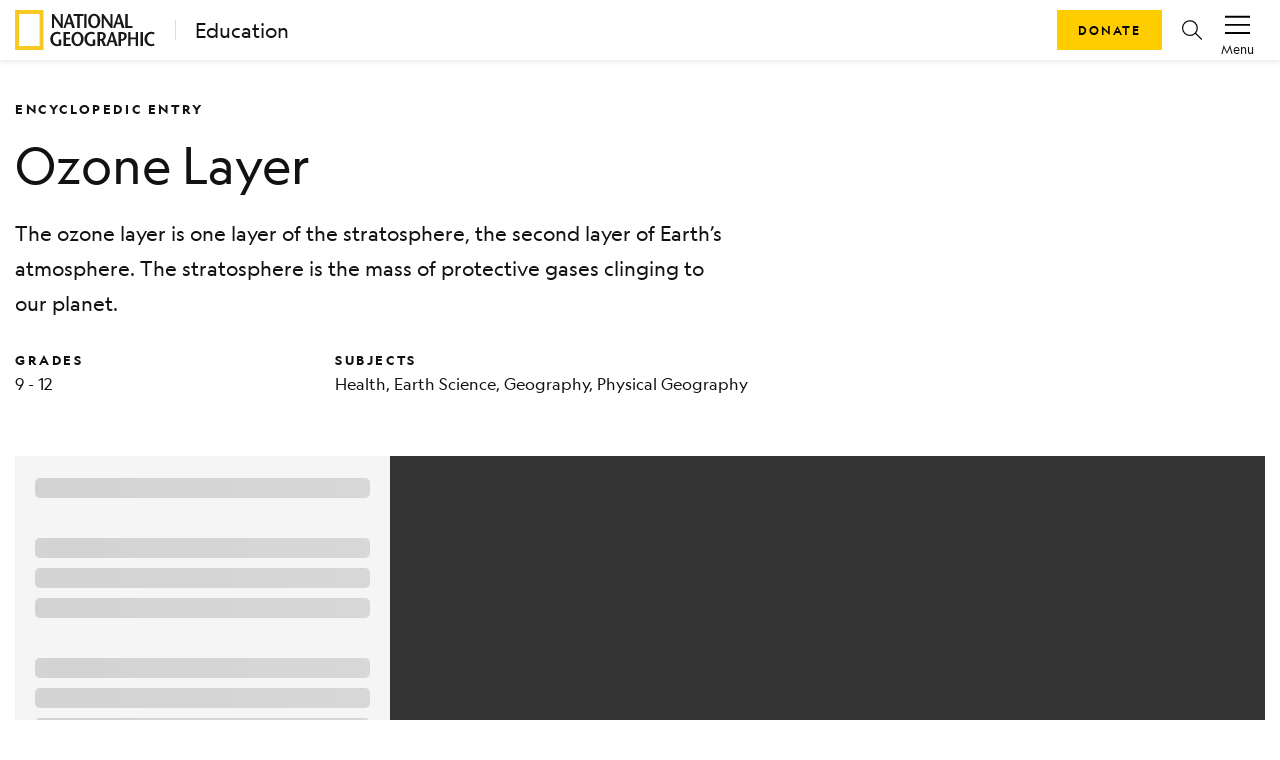

--- FILE ---
content_type: text/html; charset=utf-8
request_url: https://education.nationalgeographic.org/resource/ozone-layer/
body_size: 25348
content:
<!DOCTYPE html><html lang="en"><head><meta charSet="utf-8" data-next-head=""/><title data-next-head="">Ozone Layer</title><meta name="viewport" content="width=device-width,initial-scale=1" data-next-head=""/><meta name="description" content="The ozone layer is one layer of the stratosphere, the second layer of Earth’s atmosphere. The stratosphere is the mass of protective gases clinging to our planet." data-next-head=""/><meta name="image" content="https://images.nationalgeographic.org/image/upload/t_RL2_search_thumb/v1638890164/EducationHub/photos/ozone-layer.jpg" data-next-head=""/><meta property="og:url" content="https://education.nationalgeographic.org/resource/ozone-layer" data-next-head=""/><meta property="og:title" content="Ozone Layer" data-next-head=""/><meta property="og:description" content="The ozone layer is one layer of the stratosphere, the second layer of Earth’s atmosphere. The stratosphere is the mass of protective gases clinging to our planet." data-next-head=""/><meta property="og:image" content="https://images.nationalgeographic.org/image/upload/t_RL2_search_thumb/v1638890164/EducationHub/photos/ozone-layer.jpg" data-next-head=""/><meta name="twitter:card" content="summary_large_image" data-next-head=""/><meta name="twitter:image" content="https://images.nationalgeographic.org/image/upload/t_RL2_search_thumb/v1638890164/EducationHub/photos/ozone-layer.jpg" data-next-head=""/><meta name="twitter:title" content="Ozone Layer" data-next-head=""/><meta name="twitter:description" content="The ozone layer is one layer of the stratosphere, the second layer of Earth’s atmosphere. The stratosphere is the mass of protective gases clinging to our planet." data-next-head=""/><link rel="icon" href="/favicon.svg" type="image/svg+xml" data-next-head=""/><link rel="icon" href="/favicon.ico" type="image/x-icon" sizes="16x16" data-next-head=""/><link rel="apple-touch-icon" href="/icon.png" data-next-head=""/><link data-next-font="" rel="preconnect" href="/" crossorigin="anonymous"/><link rel="preload" href="/_next/static/css/5b3f57d5ae8da0e5.css" as="style"/><link rel="stylesheet" href="/_next/static/css/5b3f57d5ae8da0e5.css" data-n-g=""/><link rel="preload" href="/_next/static/css/09a6c8321e7bfbc2.css" as="style"/><link rel="stylesheet" href="/_next/static/css/09a6c8321e7bfbc2.css" data-n-p=""/><noscript data-n-css=""></noscript><script defer="" nomodule="" src="/_next/static/chunks/polyfills-42372ed130431b0a.js"></script><script src="/_next/static/chunks/webpack-8392d08c7919f15b.js" defer=""></script><script src="/_next/static/chunks/framework-a6e0b7e30f98059a.js" defer=""></script><script src="/_next/static/chunks/main-0584b2b08d01596f.js" defer=""></script><script src="/_next/static/chunks/pages/_app-ed07e2f3cebdc484.js" defer=""></script><script src="/_next/static/chunks/0ff01d12-a5cfb7f7442b1ff3.js" defer=""></script><script src="/_next/static/chunks/651128bc-a417bcbefab56447.js" defer=""></script><script src="/_next/static/chunks/266e58df-5f7e3007a3feb83e.js" defer=""></script><script src="/_next/static/chunks/c99e6f01-fdafee0ef3ee223f.js" defer=""></script><script src="/_next/static/chunks/98309536-460ba3d14fe5419a.js" defer=""></script><script src="/_next/static/chunks/444b5184-4cfdea3b84d1fade.js" defer=""></script><script src="/_next/static/chunks/548-2f587ded6e4d4e51.js" defer=""></script><script src="/_next/static/chunks/909-305567913d59edb3.js" defer=""></script><script src="/_next/static/chunks/90-3f44f94638b5054d.js" defer=""></script><script src="/_next/static/chunks/143-eab818d6579a45f9.js" defer=""></script><script src="/_next/static/chunks/698-1ca483677ccc62dc.js" defer=""></script><script src="/_next/static/chunks/805-b60ee6b23a18abe1.js" defer=""></script><script src="/_next/static/chunks/540-a97f7b969f8c2009.js" defer=""></script><script src="/_next/static/chunks/554-ba97a75a966ec02c.js" defer=""></script><script src="/_next/static/chunks/187-0816a7ad26b5696a.js" defer=""></script><script src="/_next/static/chunks/pages/resource/%5B...pathParams%5D-3824db50fc59844f.js" defer=""></script><script src="/_next/static/XtabtF6T6x_0LZ8FAsZkz/_buildManifest.js" defer=""></script><script src="/_next/static/XtabtF6T6x_0LZ8FAsZkz/_ssgManifest.js" defer=""></script></head><body><div id="__next"><header class="ng-edu-custom-header"><div class="position-relative"><nav data-test-id="header" class="justify-content-between p-1 shadow-sm navbar navbar-expand navbar-light"><div class="d-flex align-items-center ps-2" data-test-id="header-lockup"><a href="https://www.nationalgeographic.org"><div class="d-block"><svg xmlns="http://www.w3.org/2000/svg" width="140" height="40" fill="none" viewBox="0 0 140 40"><mask id="a" width="29" height="40" x="0" y="0" mask-type="alpha" maskUnits="userSpaceOnUse"><path fill="#fff" fill-rule="evenodd" d="M0 .008h28.706V39.98H0z" clip-rule="evenodd"></path></mask><g mask="url(#a)"><path fill="#F8C823" fill-rule="evenodd" d="M4.101 36h20.504V4.008H4.101zM0 40h28.706V.008H0z" clip-rule="evenodd"></path></g><path fill="#1A1919" fill-rule="evenodd" d="M47.72 17.948h-1.775c-2.324-3.202-4.63-6.383-6.933-9.983h-.02v9.983h-1.958V4.028h1.775c2.324 3.181 4.628 6.343 6.912 9.922h.04V4.028h1.959zM53.307 4.028l-4.936 13.92h2.122l1.243-3.799h4.303l1.122 3.799h2.733l-4.548-13.92zm-.938 8.412c.57-1.83 1.142-3.52 1.651-5.67h.041c.57 2.15 1.081 3.84 1.611 5.67zM62.197 17.948V5.896h-3.752V4.028h9.952v1.868h-3.753v12.052zM69.192 17.948h2.426V4.028h-2.426zM79.164 18.186c3.732 0 6.057-3.24 6.057-7.397 0-3.899-2.57-7-6.057-7-3.488 0-6.057 3.101-6.057 7 0 4.156 2.324 7.397 6.057 7.397m0-1.987c-2.55 0-3.446-2.746-3.446-5.41 0-2.565 1.02-5.012 3.446-5.012 2.427 0 3.445 2.447 3.445 5.012 0 2.664-.896 5.41-3.445 5.41M97.394 17.948H95.62c-2.324-3.202-4.63-6.383-6.934-9.983h-.02v9.983h-1.958V4.028h1.775c2.325 3.181 4.629 6.343 6.913 9.922h.04V4.028h1.958zM102.98 4.028l-4.935 13.92h2.122l1.244-3.799h4.303l1.121 3.799h2.732l-4.547-13.92zm-.937 8.412c.571-1.83 1.142-3.52 1.653-5.67h.04c.571 2.15 1.081 3.84 1.61 5.67zM110.281 4.028h2.427v12.05h4.833v1.87h-7.26zM46.214 29.593v5.747c-1.306.498-2.67.855-4.058.855-4.2 0-6.852-3.18-6.852-7.278 0-3.798 2.651-7.119 6.933-7.119 1.325 0 2.651.478 3.467 1.074l-.796 1.651c-.652-.398-1.672-.736-2.609-.736-2.61 0-4.385 2.009-4.385 5.17 0 3.301 2.04 5.25 4.14 5.25.653 0 1.203-.08 1.713-.336v-4.278zM54.962 23.907h-4.079v3.818h3.997v1.868h-3.997v4.495h4.813v1.87h-7.26V22.036h6.526zM62.506 36.195c3.733 0 6.057-3.241 6.057-7.397 0-3.897-2.57-7-6.057-7-3.486 0-6.056 3.103-6.056 7 0 4.156 2.325 7.397 6.056 7.397m0-1.987c-2.549 0-3.445-2.743-3.445-5.41 0-2.564 1.019-5.01 3.445-5.01 2.428 0 3.447 2.446 3.447 5.01 0 2.667-.897 5.41-3.447 5.41M80.309 29.593v5.747c-1.305.498-2.67.855-4.058.855-4.2 0-6.852-3.18-6.852-7.278 0-3.798 2.651-7.119 6.934-7.119 1.325 0 2.65.478 3.466 1.074l-.795 1.651c-.653-.398-1.673-.736-2.61-.736-2.61 0-4.385 2.009-4.385 5.17 0 3.301 2.04 5.25 4.14 5.25.653 0 1.204-.08 1.714-.336v-4.278zM91.197 35.958l-2.874-5.768c1.57-.815 2.468-2.465 2.468-4.135 0-2.706-1.693-4.019-4.426-4.019h-3.813v13.922h2.447v-5.25H86.1l2.304 5.25zM85 23.908h1.081c1.448 0 2.263.814 2.263 2.246 0 1.869-1.162 2.704-2.325 2.763-.244.02-.815.04-1.02.06zM96.173 22.036 91.24 35.958h2.12l1.244-3.798h4.304l1.121 3.798h2.733l-4.548-13.922zm-.937 8.413c.57-1.83 1.142-3.52 1.651-5.667h.04c.572 2.147 1.082 3.837 1.613 5.667zM107.002 28.917c-.251.019-.849.038-1.02.057v-5.067h1.101c1.429 0 2.243.815 2.243 2.247 0 1.869-1.163 2.704-2.324 2.763m.346-6.88h-3.813v13.921h2.447v-5.25h1.101c2.917 0 4.691-2.308 4.691-4.653 0-2.706-1.694-4.019-4.426-4.019M123.112 35.958h-2.448v-6.702h-5.078v6.702h-2.426V22.036h2.426v5.351h5.078v-5.31h2.448zM125.456 35.958h2.427V22.036h-2.427zM138.895 24.562c-.592-.358-1.57-.775-2.509-.775-2.487 0-4.302 2.009-4.302 5.17 0 3.301 1.998 5.25 4.363 5.25.939 0 1.815-.298 2.448-.696l.673 1.731c-.734.497-2.039.953-3.222.953-4.202 0-6.852-3.18-6.852-7.278 0-3.798 2.631-7.119 6.892-7.119 1.264 0 2.448.518 3.284 1.074z" clip-rule="evenodd"></path></svg></div><div class="d-none"><svg xmlns="http://www.w3.org/2000/svg" width="29" height="40" fill="none" viewBox="0 0 29 40"><mask id="a" width="29" height="40" x="0" y="0" mask-type="alpha" maskUnits="userSpaceOnUse"><path fill="#fff" fill-rule="evenodd" d="M0 .008h28.706V39.98H0z" clip-rule="evenodd"></path></mask><g mask="url(#a)"><path fill="#F8C823" fill-rule="evenodd" d="M4.101 36h20.504V4.008H4.101zM0 40h28.706V.008H0z" clip-rule="evenodd"></path></g></svg></div></a><a class="decorator-index lockup-decorator-index text-decoration-none mb-0 ms-3 lh-sm" href="/">Education</a></div><div class="d-none account-menu d-inline-flex flex-column flex-shrink-0 justify-content-center align-items-center px-2" data-test-id="accountMenu-signin" role="button"><svg xmlns="http://www.w3.org/2000/svg" width="1.5rem" height="1.5rem" viewBox="0 0 20 20" color="#000"><path fill="currentColor" d="M6.387 10.81c.246.322.523.62.827.89l-.229.003c-3.01.081-4.671 1.807-5.77 6.034h17.564c-1.056-3.74-3.29-6.037-5.916-6.037l.217-.204c.212-.208.41-.431.59-.668 2.87.433 5.191 3.136 6.184 7.284l.146.592H0l.14-.58c.808-3.415 2.195-6.901 6.247-7.315M9.994 1c2.62 0 4.535 2.036 4.535 4.835s-1.94 5.98-4.529 5.98c-2.595 0-4.536-3.181-4.536-5.98C5.464 3.035 7.373 1 9.994 1m.006.954v.026c-2.112-.026-3.581 1.565-3.581 3.855 0 2.544 1.736 5 3.581 5s3.581-2.43 3.581-5c-.006-2.29-1.494-3.88-3.581-3.88"></path></svg><span class="account-menu-label">Sign In</span></div><div class="account-menu d-inline-flex flex-column flex-shrink-0 justify-content-center align-items-center px-2" data-test-id="accountMenu"><div data-test-id="accountMenu-dropdown" class="dropdown"><button type="button" id="react-aria-:R1mp6:" aria-expanded="false" data-test-id="dropdownToggle" class="account-menu-action px-2 pt-1 dropdown-toggle btn btn-link"><svg xmlns="http://www.w3.org/2000/svg" width="1.25rem" height="1.25rem" viewBox="0 0 20 20" color="#000" class="mb-1"><path fill="currentColor" fill-rule="nonzero" d="M20 16v1.5H0V16zm0-6.5V11H0V9.5zM20 3v1.5H0V3z"></path></svg><span class="account-menu-label">Menu</span></button></div></div></nav><div class="ng-edu-custom-header-buttons"><a role="button" tabindex="0" href="https://give.nationalgeographic.org/page/49060/donate/1" data-test-id="button" class="px-3 btn btn-primary">Donate</a><a role="button" tabindex="0" href="/search" data-test-id="buttonIcon" class="btn-icon btn-icon-rounded mx-2 btn btn-link"><svg xmlns="http://www.w3.org/2000/svg" width="1rem" height="1rem" fill="none" viewBox="0 0 20 20" color="#000" class="d-flex"><g clip-path="url(#a)"><path fill="currentColor" fill-rule="evenodd" d="M7.936 16.022a7.936 7.936 0 1 1 7.936-7.936 7.912 7.912 0 0 1-1.774 4.996l5.705 5.705a.615.615 0 0 1-.435 1.067.616.616 0 0 1-.435-.18l-5.683-5.698a7.915 7.915 0 0 1-5.314 2.046m4.725-3.17A6.705 6.705 0 1 1 7.936 1.39a6.713 6.713 0 0 1 6.705 6.704 6.68 6.68 0 0 1-1.677 4.436.616.616 0 0 0-.303.321" clip-rule="evenodd"></path></g><defs><clipPath id="a"><path fill="#fff" d="M0 0h20v20H0z"></path></clipPath></defs></svg></a></div></div></header><main class="container"><article class="d-flex flex-column mt-0 mb-3 mb-md-5"><div class="mb-3 mb-md-0"><div data-test-id="row" class="g-0 d-none d-md-flex pt-4 mt-md-2 pb-0 row"><div data-test-id="col" class="d-flex col-md-12"><h2 class="display-4 my-0 py-0 me-3">ENCYCLOPEDIC ENTRY</h2></div></div><div data-test-id="row" class="g-0 d-flex d-md-none pt-4 mb-0 align-items-center row"><div data-test-id="col" class="col-10"><div data-test-id="row" class="g-0 row"><div data-test-id="col" class="col-md-2"><h2 class="display-4 mb-1">ENCYCLOPEDIC ENTRY</h2></div></div></div><div data-test-id="col" class="d-flex my-0 justify-content-end align-items-center col-2"></div></div><div data-test-id="row" class="g-0 row"><div data-test-id="col" class="d-none d-md-flex col-md-8"><h1 class="mt-2 pt-1 pt-lg-0 mt-lg-3 mb-0 ng-asset-page-title">Ozone Layer</h1></div><div data-test-id="col" class="d-flex d-md-none my-0 col"><h1 class="mt-2 pt-1 mb-0 ng-asset-page-title">Ozone Layer</h1></div></div><div data-test-id="row" class="g-0 row"><div data-test-id="col" class="d-flex mt-3 pt-1 pt-lg-0 px-0 col-md-8"><p>The ozone layer is one layer of the stratosphere, the second layer of Earth’s atmosphere. The stratosphere is the mass of protective gases clinging to our planet.</p></div></div><div data-test-id="row" class="flex-column flex-md-row pt-0 pt-0 pt-lg-2 pb-0 row"><div data-test-id="col" class="pb-3 pb-md-0 col-md-3"><h3 class="display-4 mb-1" data-test-id="grades-text">Grades</h3><p class="m-0 text-small text-color-gray-900" data-test-id="grades-value">9 - 12</p></div><div data-test-id="col" class="col-md-5"><h3 class="display-4 mb-1" data-test-id="subject-text">Subjects</h3><p class="m-0 text-small text-color-gray-900" data-test-id="subject-value">Health, Earth Science, Geography, Physical Geography</p></div></div></div><div data-test-id="row" class="g-0 py-3 pt-md-5 pb-md-0 row"><div data-test-id="col" class="col-md-12"><div class="loading-wrapper"><div class="loading-info-panel p-3"><div data-test-id="skeleton"><span aria-live="polite" aria-busy="true"><span class="react-loading-skeleton loading-text" style="--base-color:#f5f5f5;--highlight-color:#fafafa">‌</span><br/></span></div><br/><div data-test-id="skeleton"><span aria-live="polite" aria-busy="true"><span class="react-loading-skeleton loading-text" style="--base-color:#f5f5f5;--highlight-color:#fafafa">‌</span><br/><span class="react-loading-skeleton loading-text" style="--base-color:#f5f5f5;--highlight-color:#fafafa">‌</span><br/><span class="react-loading-skeleton loading-text" style="--base-color:#f5f5f5;--highlight-color:#fafafa">‌</span><br/></span></div><br/><div data-test-id="skeleton"><span aria-live="polite" aria-busy="true"><span class="react-loading-skeleton loading-text" style="--base-color:#f5f5f5;--highlight-color:#fafafa">‌</span><br/><span class="react-loading-skeleton loading-text" style="--base-color:#f5f5f5;--highlight-color:#fafafa">‌</span><br/><span class="react-loading-skeleton loading-text" style="--base-color:#f5f5f5;--highlight-color:#fafafa">‌</span><br/><span class="react-loading-skeleton loading-text" style="--base-color:#f5f5f5;--highlight-color:#fafafa">‌</span><br/><span class="react-loading-skeleton loading-text" style="--base-color:#f5f5f5;--highlight-color:#fafafa">‌</span><br/><span class="react-loading-skeleton loading-text" style="--base-color:#f5f5f5;--highlight-color:#fafafa">‌</span><br/><span class="react-loading-skeleton loading-text" style="--base-color:#f5f5f5;--highlight-color:#fafafa">‌</span><br/><span class="react-loading-skeleton loading-text" style="--base-color:#f5f5f5;--highlight-color:#fafafa">‌</span><br/><span class="react-loading-skeleton loading-text" style="--base-color:#f5f5f5;--highlight-color:#fafafa">‌</span><br/><span class="react-loading-skeleton loading-text" style="--base-color:#f5f5f5;--highlight-color:#fafafa">‌</span><br/></span></div></div><div class="loading-slide"><div class="loading-container"><img class="loading-gif" src="/_next/static/media/nglogo.73d6b6aa.gif" alt="NGS Resource Carousel Loading Logo"/><h6 class="text-white">Loading ...</h6></div></div></div></div></div><div class="d-flex justify-content-center mt-md-4 mt-3"><button id="share-twitter" class="react-share__ShareButton me-4" style="background-color:transparent;border:none;padding:0;font:inherit;color:inherit;cursor:pointer"><svg xmlns="http://www.w3.org/2000/svg" width="1rem" height="1rem" fill="none" viewBox="0 0 20 20" color="#000"><g clip-path="url(#a)"><path fill="currentColor" d="M11.647 8.469 18.932 0h-1.726L10.88 7.353 5.827 0H0l7.64 11.12L0 20h1.726l6.68-7.765L13.743 20h5.828zm-2.365 2.748-.774-1.107-6.16-8.81H5l4.971 7.11.774 1.107 6.462 9.242h-2.652z"></path></g><defs><clipPath id="a"><path fill="#fff" d="M0 0h20v20H0z"></path></clipPath></defs></svg></button><button id="share-facebook" class="react-share__ShareButton me-4" style="background-color:transparent;border:none;padding:0;font:inherit;color:inherit;cursor:pointer"><svg xmlns="http://www.w3.org/2000/svg" width="1rem" height="1rem" fill="none" viewBox="0 0 20 20" color="#4267B2"><g clip-path="url(#a)"><path fill="currentColor" d="M13.793 20H18a2 2 0 0 0 2-2V2a2 2 0 0 0-2-2H2a2 2 0 0 0-2 2v16a2 2 0 0 0 2 2h8.667v-7.747H8.073v-3.02h2.594v-2.22c0-2.58 1.58-4 3.88-4 .777-.002 1.553.038 2.326.12V5.8h-1.58c-1.253 0-1.5.593-1.5 1.467v1.926h2.987l-.387 3.02h-2.6z"></path></g><defs><clipPath id="a"><path fill="#fff" d="M0 0h20v20H0z"></path></clipPath></defs></svg></button><button id="share-pinterest" class="react-share__ShareButton me-4" style="background-color:transparent;border:none;padding:0;font:inherit;color:inherit;cursor:pointer"><svg xmlns="http://www.w3.org/2000/svg" width="1rem" height="1rem" fill="none" viewBox="0 0 20 20" color="#E60023"><g clip-path="url(#a)"><path fill="currentColor" d="M9.987 0a10 10 0 0 0-3.661 19.3 9.577 9.577 0 0 1 0-2.884l1.207-4.977a3.608 3.608 0 0 1-.3-1.439A2.146 2.146 0 0 1 9.05 7.562a1.254 1.254 0 0 1 1.269 1.446 20.197 20.197 0 0 1-.815 3.3 1.446 1.446 0 0 0 1.446 1.8c1.777 0 3.146-1.877 3.146-4.57a3.954 3.954 0 0 0-4.108-4.084 4.323 4.323 0 0 0-4.515 4.33c.003.833.273 1.641.769 2.309a.3.3 0 0 1 0 .284l-.277 1.139c0 .184-.146.215-.33.13A4.485 4.485 0 0 1 3.61 9.8c0-3.161 2.308-6.046 6.608-6.046a5.87 5.87 0 0 1 6.154 5.77c0 3.407-2.162 6.292-5.177 6.292a2.685 2.685 0 0 1-2.308-1.154l-.623 2.308a11.178 11.178 0 0 1-1.238 2.623A10 10 0 1 0 9.987 0"></path></g><defs><clipPath id="a"><path fill="#fff" d="M0 0h20v20H0z"></path></clipPath></defs></svg></button><a href="https://classroom.google.com/share?url=https://education.nationalgeographic.org/resource/ozone-layer/" target="_blank" rel="noopener noreferrer" class="me-4 d-flex align-items-center" id="share-classroom"><svg xmlns="http://www.w3.org/2000/svg" width="1.25rem" height="1.25rem" fill="none" viewBox="0 0 20 18" color="#777"><path fill="#229F5B" d="M1.029 1.477h17.942v15.048H1.029z"></path><circle cx="6.432" cy="8.369" r="1.13" fill="#63BB8E"></circle><path fill="#63BB8E" d="M6.022 10.164h.717c.718 0 2.153.484 2.153 1.257v.87h-4.92v-.87c0-.822 1.384-1.257 2.05-1.257"></path><circle cx="13.612" cy="8.369" r="1.13" fill="#63BB8E"></circle><path fill="#63BB8E" d="M13.202 10.164h.717c.717 0 2.152.484 2.152 1.257v.87h-4.92v-.87c0-.822 1.384-1.257 2.05-1.257"></path><circle cx="9.955" cy="7.239" r="1.463" fill="#fff"></circle><path fill="#fff" d="M9.423 9.5h.931c.93 0 2.792.634 2.792 1.65v1.141H6.764V11.15c0-1.079 1.795-1.65 2.66-1.65M11.808 15.017h4.255v.931h-4.255z"></path><path fill="#F4B624" fill-rule="evenodd" d="M1.471.32C.66.32 0 .98 0 1.791v14.421c0 .813.659 1.471 1.471 1.471H18.53c.812 0 1.471-.658 1.471-1.47V1.79c0-.812-.659-1.47-1.471-1.47zM18.2 2.12H1.801v13.827h16.398z" clip-rule="evenodd"></path></svg></a><a href="https://teams.microsoft.com/share?href=https://education.nationalgeographic.org/resource/ozone-layer/" target="_blank" rel="noopener noreferrer" class="me-4 d-flex align-items-center" id="share-teams"><svg xmlns="http://www.w3.org/2000/svg" width="1rem" height="1rem" fill="none" viewBox="0 0 20 20" color="#777"><g clip-path="url(#a)"><circle cx="17.168" cy="4.717" r="2.216" fill="#4F58CA"></circle><path fill="#4F58CA" d="M14.078 8.496c0-.577.467-1.043 1.044-1.043h3.834c.576 0 1.044.466 1.044 1.043v4.298c0 2.232-1.358 3.397-2.961 3.397-1.604 0-2.961-1.262-2.961-3.397z"></path><circle cx="10.631" cy="3.715" r="3.01" fill="#7C84EC"></circle><path fill="#7C84EC" d="M5.729 8.025c0-.317.257-.572.574-.572h8.657c.317 0 .574.256.574.573v6.6c0 2.553-2.248 4.672-4.902 4.672-2.655 0-4.903-2.312-4.903-4.671z"></path><rect width="10" height="9.903" y="4.928" fill="#4A52BD" rx="0.836"></rect><path fill="#fff" fill-rule="evenodd" d="M12.48 6.87H7.53v1.31h1.844v4.952h1.31V8.18h1.797z" clip-rule="evenodd"></path></g><defs><clipPath id="a"><path fill="#fff" d="M0 0h20v20H0z"></path></clipPath></defs></svg></a><button id="share-email" class="react-share__ShareButton me-4" style="background-color:transparent;border:none;padding:0;font:inherit;color:inherit;cursor:pointer"><svg xmlns="http://www.w3.org/2000/svg" width="1rem" height="1rem" fill="none" viewBox="0 0 20 20" color="#000"><g clip-path="url(#a)"><path fill="currentColor" fill-rule="evenodd" d="M19.033 1.815H.967A.99.99 0 0 0 0 2.828V17.17a.99.99 0 0 0 .967 1.013h18.066A.99.99 0 0 0 20 17.17V2.83a.99.99 0 0 0-.967-1.014M18.838 3.9v13.113H1.17V3.9L10 11.487zm-.732-.916H1.901L10 9.944z" clip-rule="evenodd"></path></g><defs><clipPath id="a"><path fill="#fff" d="M0 0h20v20H0z"></path></clipPath></defs></svg></button><button type="button" data-test-id="button" id="share-print" class="p-0 btn btn-link"><svg xmlns="http://www.w3.org/2000/svg" width="1rem" height="1rem" fill="none" viewBox="0 0 20 20" color="#000"><path fill="currentColor" fill-rule="evenodd" d="M15.294 1.25v3.01h3.334c.72 0 1.31.533 1.367 1.21l.005.108v8.28c0 .69-.555 1.257-1.26 1.312l-.112.005h-3.334v3.575H4.706v-3.575H1.373c-.72 0-1.311-.533-1.368-1.21L0 13.859v-8.28c0-.691.555-1.258 1.26-1.313l.113-.004h3.333V1.25zm-1.176 10.726H5.882v5.645h8.236zm-1.513 4.516v-1.13H7.647v1.13zm0-3.387v1.129H7.647v-1.13zM1.373 5.39h17.255l.044.005a.19.19 0 0 1 .151.183v8.28l-.005.043a.195.195 0 0 1-.19.145h-3.334v-2.07h2.55v-1.13H2.156v1.13h2.549v2.07H1.373l-.045-.005a.19.19 0 0 1-.152-.184V5.579l.006-.043a.195.195 0 0 1 .19-.145m15.294 1.317c.433 0 .784.337.784.753 0 .415-.351.752-.784.752-.434 0-.785-.337-.785-.752 0-.416.351-.753.785-.753M5.882 2.379h8.236v1.882H5.882z" clip-rule="evenodd"></path></svg></button></div><div data-test-id="row" class="g-0 justify-content-center pt-4 mt-2 pb-3 pb-md-0 row"><div data-test-id="col" class="col-lg-6 col-md-8 col-sm-12"><div data-test-id="tabs"><div class="nav-container"><div class="nav-tabs" role="tablist"><button aria-controls="tabs-1-content" aria-selected="true" class="ng-nav-link display-4 ng-tab-mobile-underline" id="tabs-1-tab" role="tab" tabindex="0" type="button">Article</button><button aria-controls="tabs-2-content" aria-selected="false" class="ng-nav-link display-4" id="tabs-2-tab" role="tab" tabindex="-1" type="button">Vocabulary</button></div><span class="d-none d-md-block ng-tab-underline" style="left:0;width:30px"></span></div><div style="overflow-x:hidden" class="swipeable-tabs"><div style="-webkit-flex-direction:row;flex-direction:row;-webkit-transition:all 0s ease 0s;transition:all 0s ease 0s;direction:ltr;display:flex;will-change:transform" class="react-swipeable-view-container"><div style="width:100%;-webkit-flex-shrink:0;flex-shrink:0;overflow:auto" aria-hidden="false" data-swipeable="true"><div aria-labelledby="tabs-1-tab" class="active" data-test-id="tabs-tab-1" id="tabs-1-content" role="tabpanel"><div data-test-id="row" class="g-0 mx-md-3 row"><div data-test-id="col" class="col-md-12"><p>The <span class="cursor-pointer text-nowrap glossified-term" data-test-id="glossified" tabindex="0">ozone layer</span> is one layer of the <span class="cursor-pointer text-nowrap glossified-term" data-test-id="glossified" tabindex="0">stratosphere</span>, the second layer of Earth’s <span class="cursor-pointer text-nowrap glossified-term" data-test-id="glossified" tabindex="0">atmosphere</span>. The stratosphere is the mass of protective <span class="cursor-pointer text-nowrap glossified-term" data-test-id="glossified" tabindex="0">gases</span> <span class="cursor-pointer text-nowrap glossified-term" data-test-id="glossified" tabindex="0">clinging</span> to our planet.<br/><br/>The stratosphere gets its name because it is stratified, or layered: as <span class="cursor-pointer text-nowrap glossified-term" data-test-id="glossified" tabindex="0">elevation</span> increases, the stratosphere gets warmer. The stratosphere increases in warmth with elevation because ozone gases in the upper layers <span class="cursor-pointer text-nowrap glossified-term" data-test-id="glossified" tabindex="0">absorb</span> intense <span class="cursor-pointer text-nowrap glossified-term" data-test-id="glossified" tabindex="0">ultraviolet radiation</span> from the sun.<br/><br/>Ozone is only a trace gas in the atmosphere—only about three <span class="cursor-pointer text-nowrap glossified-term" data-test-id="glossified" tabindex="0">molecules</span> for every 10 million molecules of air. But it does a very important job. Like a <span class="cursor-pointer text-nowrap glossified-term" data-test-id="glossified" tabindex="0">sponge</span>, the ozone layer absorbs bits of <span class="cursor-pointer text-nowrap glossified-term" data-test-id="glossified" tabindex="0">radiation</span> hitting Earth from the sun. Even though we need some of the sun&#x27;s radiation to live, too much of it can <span class="cursor-pointer text-nowrap glossified-term" data-test-id="glossified" tabindex="0">damage</span> living things. The ozone layer acts as a shield for life on Earth.<br/><br/>Ozone is good at trapping a type of radiation called ultraviolet radiation, or UV light, which can <span class="cursor-pointer text-nowrap glossified-term" data-test-id="glossified" tabindex="0">penetrate</span> organisms’ protective layers, like <span class="cursor-pointer text-nowrap glossified-term" data-test-id="glossified" tabindex="0">skin</span>. This then may damage <span class="cursor-pointer text-nowrap glossified-term" data-test-id="glossified" tabindex="0">DNA</span> molecules in plants and animals. There are two major types of UV light: <span class="cursor-pointer text-nowrap glossified-term" data-test-id="glossified" tabindex="0">UVB</span> and UVA.<br/><br/>UVB is the cause of skin conditions like sunburns, and <span class="cursor-pointer text-nowrap glossified-term" data-test-id="glossified" tabindex="0">cancers</span> like basal cell carcinoma and squamous cell carcinoma.<br/><br/>People used to think that UVA light, the radiation used in tanning beds, is harmless because it doesn’t cause burns. However, scientists now know that UVA light is even more harmful than UVB, penetrating more deeply and causing a deadly skin cancer, <span class="cursor-pointer text-nowrap glossified-term" data-test-id="glossified" tabindex="0">melanoma</span>, and premature aging. The ozone layer,  Earth’s sunscreen, absorbs about 98 percent of this devastating UV light.<br/><br/>The ozone layer is getting thinner. Chemicals called chlorofluorocarbons (CFCs) are a reason we have a thinning ozone layer. A <span class="cursor-pointer text-nowrap glossified-term" data-test-id="glossified" tabindex="0">CFC</span> is a molecule that contains the <span class="cursor-pointer text-nowrap glossified-term" data-test-id="glossified" tabindex="0">elements</span> carbon, chlorine, and fluorine. CFCs are everywhere, mostly in <span class="cursor-pointer text-nowrap glossified-term" data-test-id="glossified" tabindex="0">refrigerants</span> and <span class="cursor-pointer text-nowrap glossified-term" data-test-id="glossified" tabindex="0">plastic</span> products. Businesses and <span class="cursor-pointer text-nowrap glossified-term" data-test-id="glossified" tabindex="0">consumers</span> use them because they&#x27;re inexpensive, they don&#x27;t catch fire easily, and they don&#x27;t usually <span class="cursor-pointer text-nowrap glossified-term" data-test-id="glossified" tabindex="0">poison</span> living things. But the CFCs start eating away at the ozone layer once they get blown into the stratosphere.<br/><br/>Ozone molecules, which are simply made of three joined <span class="cursor-pointer text-nowrap glossified-term" data-test-id="glossified" tabindex="0">oxygen</span> atoms, are always being destroyed and reformed naturally. But CFCs in the air make it very difficult for ozone to reform once it’s broken apart. The ozone layer, which only makes up 0.00006 percent of Earth’s atmosphere, is getting thinner and thinner all the time.<br/><br/>“<span class="cursor-pointer text-nowrap glossified-term" data-test-id="glossified" tabindex="0">Ozone holes</span>” are popular names for areas of damage to the ozone layer. This is <span class="cursor-pointer text-nowrap glossified-term" data-test-id="glossified" tabindex="0">inaccurate</span>. Ozone layer damage is more like a really thin patch than a hole. The ozone layer is thinnest near the <span class="cursor-pointer text-nowrap glossified-term" data-test-id="glossified" tabindex="0">poles</span>.<br/><br/>In the 1970s, people all over the world started realizing the ozone layer was getting thinner and that this was a bad thing. Many <span class="cursor-pointer text-nowrap glossified-term" data-test-id="glossified" tabindex="0">governments</span> and businesses agreed that some chemicals, like <span class="cursor-pointer text-nowrap glossified-term" data-test-id="glossified" tabindex="0">aerosol cans</span>, should be <span class="cursor-pointer text-nowrap glossified-term" data-test-id="glossified" tabindex="0">outlawed</span>. There are fewer aerosol cans produced today. The ozone layer has slowly recovered as people, businesses, and governments work to control such <span class="cursor-pointer text-nowrap glossified-term" data-test-id="glossified" tabindex="0">pollution</span>.</p></div><div data-test-id="col" class="col-md-12"><div data-test-id="container" class="border bg-light mt-4 mb-3 p-4 pb-3 container"><p class="display-4">Fast Fact</p><div data-test-id="container" class="container"><p><strong>Million to One</strong><br/>Compared to other gases in the atmosphere, ozone is pretty rare. According to NOAA, there are only about three molecules of ozone for every <em>ten million</em> molecules of air.</p></div></div></div></div></div></div></div></div></div></div></div><div data-test-id="row" class="g-0 mx-md-3 justify-content-center py-3 pt-md-5 pb-md-0 row"><div data-test-id="col" class="col-lg-8 col-md-10 col-12"><div data-test-id="accordion" class="mb-3 accordion"><div class="accordion-item"><div data-test-id="accordion-0" class="card-light shadow-none card"><div data-test-id="accordion-toggle" aria-controls="credits-accordion-0-content" id="credits-accordion-0-toggle" role="button" tabindex="0" aria-expanded="false" class="accordion-has-icon cursor-pointer accordion-toggle accordion-button collapsed"><div class="card-title"><h5 class="m-0 fw-bold accordion-title">Credits</h5></div></div><div data-test-id="accordion-collapse" aria-labelledby="credits-accordion-0-toggle" id="credits-accordion-0-content" class="accordion-collapse collapse"><div class="card-body"><h6 class="mb-3 mt-4 fw-bold">Media Credits</h6><p>The audio, illustrations, photos, and videos are credited beneath the media asset, except for promotional images, which generally link to another page that contains the media credit. The Rights Holder for media is the person or group credited.</p><div><h6 class="mb-3 mt-4 fw-bold">Writers</h6><div>Hilary Costa</div><div>Erin Sprout</div><div>Santani Teng</div><div>Melissa McDaniel</div><div>Jeff Hunt</div><div>Diane Boudreau</div><div>Tara Ramroop</div><div>Kim Rutledge</div><div>Hilary Hall</div></div><div><h6 class="mb-3 mt-4 fw-bold">Illustrators</h6><div>Mary Crooks, National Geographic Society</div><div>Tim Gunther</div></div><div><h6 class="mb-3 mt-4 fw-bold">Editors</h6><div>Jeannie Evers, Emdash Editing<!-- -->, Emdash Editing</div><div>Kara West</div></div><div><h6 class="mb-3 mt-4 fw-bold">Educator Reviewer</h6><div>Nancy Wynne</div></div><div><h6 class="mb-3 mt-4 fw-bold">Producer</h6><div>National Geographic Society</div></div><h6 class="mb-3 mt-4 text-capitalize fw-bold">other</h6><div><h6 class="mb-3 mt-4 fw-bold">Last Updated</h6><p>October 19, 2023</p></div></div></div></div></div><div class="accordion-item"><div data-test-id="accordion-1" class="card-light shadow-none card"><div data-test-id="accordion-toggle" aria-controls="credits-accordion-1-content" id="credits-accordion-1-toggle" role="button" tabindex="0" aria-expanded="false" class="accordion-has-icon cursor-pointer accordion-toggle accordion-button collapsed"><div class="card-title"><h5 class="m-0 fw-bold accordion-title">User Permissions</h5></div></div><div data-test-id="accordion-collapse" aria-labelledby="credits-accordion-1-toggle" id="credits-accordion-1-content" class="accordion-collapse collapse"><div class="card-body"><div><p>For information on user permissions, please read our Terms of Service. If you have questions about how to cite anything on our website in your project or classroom presentation, please contact your teacher. They will best know the preferred format. When you reach out to them, you will need the page title, URL, and the date you accessed the resource.</p><h6><strong>Media</strong></h6><p>If a media asset is downloadable, a download button appears in the corner of the media viewer. If no button appears, you cannot download or save the media.</p><h6><strong>Text</strong></h6><p>Text on this page is printable and can be used according to our <a href="https://www.nationalgeographic.org/terms-of-service/">Terms of Service</a>.</p><h6><strong>Interactives</strong></h6><p>Any interactives on this page can only be played while you are visiting our website. You cannot download interactives.</p></div></div></div></div></div></div></div></div><div class="py-3 pt-md-5 pb-md-0"><div data-test-id="row" class="g-0 px-0 row"><div data-test-id="col" class="justify-content-center pb-2 pb-md-3 col"><h3 class="display-3 text-center mb-3">Related Resources</h3></div></div></div></article></main><footer class="ng-footer small bg-gray-dark text-light p-5 text-center text-md-start" data-test-id="footer"><div data-test-id="container" class="px-0 container"><div data-test-id="row" class="mt-3 row"><div data-test-id="col" class="col-md-3 col-12"><svg xmlns="http://www.w3.org/2000/svg" fill-rule="evenodd" stroke-linejoin="round" stroke-miterlimit="1.414" clip-rule="evenodd" viewBox="0 0 181 53" style="max-width:180px"><path fill="#fc0" fill-rule="nonzero" d="M0 53.05V0h37.024v53.05zm31.67-5.342V5.342H5.335v42.366z"></path><path fill="#fff" fill-rule="nonzero" d="M61.622 23.797h-2.297c-3.007-4.246-5.99-8.468-8.97-13.24h-.025v13.24h-2.533V5.333h2.295c3.008 4.22 5.988 8.413 8.942 13.16h.054V5.333h2.534zm6.013-7.307c.737-2.426 1.477-4.67 2.135-7.518h.053c.738 2.85 1.4 5.092 2.085 7.52h-4.273zM68.85 5.334l-6.386 18.464h2.745l1.6-5.04h5.56l1.45 5.04h3.53L71.48 5.333zm11.5 18.463V7.812h-4.855v-2.48h12.873v2.48h-4.853v15.985zm9.046 0V5.333h3.14v18.464zm12.9-2.32c-3.3 0-4.46-3.643-4.46-7.175 0-3.404 1.32-6.65 4.46-6.65 3.137 0 4.457 3.246 4.457 6.65 0 3.532-1.16 7.175-4.457 7.175m0 2.636c4.826 0 7.833-4.297 7.833-9.81 0-5.174-3.33-9.288-7.84-9.288s-7.84 4.115-7.84 9.287c0 5.514 3 9.81 7.83 9.81zm23.582-.316h-2.295c-3.008-4.246-5.987-8.468-8.968-13.24h-.03v13.24h-2.53V5.333h2.297c3.007 4.22 5.99 8.413 8.94 13.16h.055V5.333h2.53v18.464zm6.015-7.307c.738-2.426 1.477-4.67 2.136-7.518h.05c.74 2.85 1.39 5.092 2.08 7.52h-4.28zm1.212-11.157-6.384 18.464h2.75l1.61-5.04h5.56l1.46 5.04h3.54l-5.89-18.464h-2.63zm9.445 0h3.138v15.984h6.25v2.48h-9.39V5.332zM59.672 39.245v7.622c-1.688.663-3.456 1.135-5.25 1.135-5.433 0-8.863-4.22-8.863-9.654 0-5.037 3.43-9.445 8.97-9.445 1.71 0 3.42.636 4.48 1.428l-1.03 2.19c-.85-.53-2.17-.97-3.38-.97-3.38 0-5.68 2.67-5.68 6.86 0 4.38 2.64 6.97 5.35 6.97.843 0 1.555-.1 2.214-.44v-5.68h3.162zm11.315-7.543H65.71v5.063h5.17v2.48h-5.17v5.96h6.228v2.482h-9.393V29.222h8.44v2.48zm9.76 13.663c-3.297 0-4.457-3.64-4.457-7.175 0-3.402 1.318-6.648 4.457-6.648 3.14 0 4.46 3.246 4.46 6.648 0 3.537-1.16 7.175-4.46 7.175m0 2.637c4.83 0 7.836-4.3 7.836-9.812 0-5.17-3.325-9.288-7.836-9.288-4.51 0-7.833 4.117-7.833 9.288 0 5.512 3.006 9.812 7.833 9.812m23.03-8.757v7.622c-1.69.663-3.457 1.135-5.25 1.135-5.434 0-8.862-4.22-8.862-9.654 0-5.037 3.43-9.445 8.968-9.445 1.718 0 3.43.636 4.485 1.428l-1.03 2.19c-.843-.53-2.162-.97-3.375-.97-3.377 0-5.673 2.67-5.673 6.86 0 4.38 2.638 6.97 5.354 6.97.844 0 1.56-.1 2.218-.44v-5.68h3.166zm6.065-7.543h1.4c1.874 0 2.925 1.083 2.925 2.98 0 2.477-1.5 3.587-3.006 3.665-.31.026-1.05.054-1.31.082V31.7zm8.02 15.986-3.718-7.65c2.03-1.082 3.193-3.272 3.193-5.485 0-3.59-2.19-5.33-5.728-5.33h-4.94V47.69h3.16v-6.966h1.42l2.98 6.964h3.61v-.002zm5.224-7.31c.735-2.424 1.475-4.665 2.135-7.514h.06c.74 2.85 1.4 5.09 2.09 7.514h-4.27zm1.21-11.156-6.38 18.467h2.742l1.61-5.04h5.566l1.45 5.04h3.536l-5.884-18.47h-2.64zm14.46 0h-4.935V47.69h3.17v-6.965h1.43c3.78 0 6.07-3.062 6.07-6.172 0-3.59-2.19-5.33-5.72-5.33zm-.447 9.126c-.33.026-1.1.05-1.33.077v-6.723h1.42c1.85 0 2.9 1.083 2.9 2.98 0 2.477-1.51 3.588-3.01 3.666zm20.83 9.34h-3.17v-8.893h-6.57v8.893h-3.14V29.222h3.13v7.098h6.57v-7.046h3.163v18.414zm3.03-18.466h3.13V47.69h-3.14zm17.38 3.35c-.77-.477-2.03-1.03-3.25-1.03-3.22 0-5.568 2.665-5.568 6.86 0 4.377 2.583 6.963 5.643 6.963a5.96 5.96 0 0 0 3.165-.924l.873 2.3c-.95.66-2.64 1.27-4.17 1.27-5.438 0-8.866-4.22-8.866-9.65 0-5.03 3.403-9.44 8.92-9.44 1.63 0 3.16.69 4.24 1.43l-1.003 2.247z"></path></svg><p class="my-2">National Geographic Headquarters <br/> 1145 17th Street NW<br/> Washington, DC 20036</p></div><div data-test-id="col" class="col-md-6 col-12"><div data-test-id="row" class="row"><div data-test-id="col" class="mt-4 mt-md-0 col-md-4 col-12"><h6 class="display-4 text-color-gray-500">ABOUT</h6><div data-test-id="list" class="list-group-padding-s list-group-no-borders-no-dividers list-group-no-horizontal-padding list-group-block-hover list-group-type-small list-group-dark list-group"><a data-test-id="listItem" href="https://www.nationalgeographic.org/about-us/" data-rr-ui-event-key="https://www.nationalgeographic.org/about-us/" class="list-group-item">National Geographic Society</a><a data-test-id="listItem" href="https://www.nationalgeographic.com/" data-rr-ui-event-key="https://www.nationalgeographic.com/" class="list-group-item">NatGeo.com</a><a data-test-id="listItem" href="//blog.nationalgeographic.org/" data-rr-ui-event-key="//blog.nationalgeographic.org/" class="list-group-item">News and Impact</a><a data-test-id="listItem" href="https://support.nationalgeographic.org/" data-rr-ui-event-key="https://support.nationalgeographic.org/" class="list-group-item">Contact Us</a></div></div><div data-test-id="col" class="mt-4 mt-md-0 col-md-4 col-12"><h6 class="display-4 text-color-gray-500">Explore</h6><div data-test-id="list" class="list-group-padding-s list-group-no-borders-no-dividers list-group-no-horizontal-padding list-group-block-hover list-group-type-small list-group-dark list-group"><a data-test-id="listItem" href="https://www.nationalgeographic.org/find-explorers/" data-rr-ui-event-key="https://www.nationalgeographic.org/find-explorers/" class="list-group-item">Our Explorers</a><a data-test-id="listItem" href="https://www.nationalgeographic.org/society/our-programs/" data-rr-ui-event-key="https://www.nationalgeographic.org/society/our-programs/" class="list-group-item">Our Programs</a><a data-test-id="listItem" href="https://www.nationalgeographic.org/education/" data-rr-ui-event-key="https://www.nationalgeographic.org/education/" class="list-group-item">Education</a><a data-test-id="listItem" href="https://www.nationalgeographic.org/society/projects/ng-live/" data-rr-ui-event-key="https://www.nationalgeographic.org/society/projects/ng-live/" class="list-group-item">Nat Geo Live</a><a data-test-id="listItem" href="https://www.nationalgeographic.org/society/storytellers-collective/" data-rr-ui-event-key="https://www.nationalgeographic.org/society/storytellers-collective/" class="list-group-item">Storytellers Collective</a><a data-test-id="listItem" href="https://exhibitions.nationalgeographic.org/" data-rr-ui-event-key="https://exhibitions.nationalgeographic.org/" class="list-group-item">Traveling Exhibitions</a></div></div><div data-test-id="col" class="mt-4 mt-md-0 col-md-4 col-12"><h6 class="display-4 text-color-gray-500">Join Us</h6><div data-test-id="list" class="list-group-padding-s list-group-no-borders-no-dividers list-group-no-horizontal-padding list-group-block-hover list-group-type-small list-group-dark list-group"><a data-test-id="listItem" href="https://www.nationalgeographic.org/give/" data-rr-ui-event-key="https://www.nationalgeographic.org/give/" class="list-group-item">Ways to Give</a><a data-test-id="listItem" href="https://www.nationalgeographic.org/funding-opportunities/grants/" data-rr-ui-event-key="https://www.nationalgeographic.org/funding-opportunities/grants/" class="list-group-item">Apply for a Grant</a><a data-test-id="listItem" href="https://www.nationalgeographic.org/society/careers/" data-rr-ui-event-key="https://www.nationalgeographic.org/society/careers/" class="list-group-item">Careers</a></div></div></div></div><div data-test-id="col" class="col-md-3 col-12"><div class="mt-4 mt-md-0"><div class="mb-2"><a role="button" tabindex="0" href="https://give.nationalgeographic.org/page/49060/donate/1" data-test-id="button" class="btn-block btn btn-primary">donate</a></div><div class="mb-2"><a role="button" tabindex="0" href="https://www.nationalgeographic.org/society/sign-up/" data-test-id="button" class="btn-block btn btn-secondary">get updates</a></div></div></div></div><div data-test-id="row" class="mt-md-5 mt-4 row"><div data-test-id="col" class="col-xl-3 col-lg-4 col-md-5 col-12"><div class="mb-4 mb-md-0"><h6 class="display-4 text-light">Connect</h6><a class="text-inverted me-3" href="https://www.instagram.com/insidenatgeo/" rel="noreferrer" target="_blank"><svg xmlns="http://www.w3.org/2000/svg" width="1rem" height="1rem" fill="none" viewBox="0 0 20 20" color="currentColor"><g clip-path="url(#a)"><path fill="currentColor" fill-rule="evenodd" d="M10 0C7.286 0 6.943 0 5.879.057A7.343 7.343 0 0 0 3.45.521 4.9 4.9 0 0 0 1.679 1.68 4.9 4.9 0 0 0 .52 3.45a7.343 7.343 0 0 0-.464 2.429C0 6.943 0 7.286 0 10c0 2.714 0 3.057.057 4.121.017.83.174 1.652.464 2.429a4.9 4.9 0 0 0 1.15 1.771 4.9 4.9 0 0 0 1.772 1.15 7.342 7.342 0 0 0 2.428.465C6.943 20 7.286 20 10 20c2.714 0 3.057 0 4.121-.057a7.344 7.344 0 0 0 2.429-.464 5.114 5.114 0 0 0 2.921-2.922 7.341 7.341 0 0 0 .465-2.428C20 13.057 20 12.714 20 10c0-2.714 0-3.057-.057-4.121a7.344 7.344 0 0 0-.464-2.429 4.9 4.9 0 0 0-1.15-1.771A4.9 4.9 0 0 0 16.55.52a7.343 7.343 0 0 0-2.429-.464C13.057 0 12.714 0 10 0m0 1.8c2.671 0 2.986 0 4.043.057A5.535 5.535 0 0 1 15.9 2.2a3.1 3.1 0 0 1 1.15.714 3.1 3.1 0 0 1 .714 1.15c.22.595.336 1.223.343 1.857.05 1.058.057 1.372.057 4.043 0 2.672 0 2.986-.057 4.043a5.535 5.535 0 0 1-.343 1.857 3.314 3.314 0 0 1-1.9 1.9 5.535 5.535 0 0 1-1.857.343c-1.057.05-1.371.057-4.043.057-2.671 0-2.985 0-4.043-.057a5.534 5.534 0 0 1-1.857-.343 3.1 3.1 0 0 1-1.15-.714A3.1 3.1 0 0 1 2.2 15.9a5.535 5.535 0 0 1-.343-1.857C1.807 12.986 1.8 12.67 1.8 10c0-2.671 0-2.986.057-4.043A5.536 5.536 0 0 1 2.2 4.1a3.1 3.1 0 0 1 .714-1.15 3.1 3.1 0 0 1 1.15-.714 5.536 5.536 0 0 1 1.857-.343c1.058-.05 1.372-.057 4.043-.057zM4.864 10a5.136 5.136 0 1 1 10.272 0 5.136 5.136 0 0 1-10.272 0M10 13.336a3.336 3.336 0 1 1 0-6.672 3.336 3.336 0 0 1 0 6.672m6.536-8.672a1.2 1.2 0 1 1-2.4 0 1.2 1.2 0 0 1 2.4 0" clip-rule="evenodd"></path></g><defs><clipPath id="a"><path fill="#fff" d="M0 0h20v20H0z"></path></clipPath></defs></svg></a><a class="text-inverted me-3" href="https://www.linkedin.com/company/national-geographic-society/" rel="noreferrer" target="_blank"><svg xmlns="http://www.w3.org/2000/svg" width="1rem" height="1rem" fill="none" viewBox="0 0 20 20" color="currentColor"><g clip-path="url(#a)"><path fill="currentColor" fill-rule="evenodd" d="M2.405.03a2.405 2.405 0 1 1 0 4.81 2.405 2.405 0 0 1 0-4.81M.335 19.974h4.146V6.63H.336zM11.046 6.63H7.04V19.96h4.194v-6.599c0-1.74.335-3.425 2.489-3.425 2.153 0 2.153 1.992 2.153 3.544v6.494H20v-7.298c0-3.558-.783-6.354-4.977-6.354A4.355 4.355 0 0 0 11.1 8.454h-.056z" clip-rule="evenodd"></path></g><defs><clipPath id="a"><path fill="#fff" d="M0 0h20v20H0z"></path></clipPath></defs></svg></a><a class="text-inverted me-3" href="https://www.facebook.com/InsideNatGeo/" rel="noreferrer" target="_blank"><svg xmlns="http://www.w3.org/2000/svg" width="1rem" height="1rem" fill="none" viewBox="0 0 20 20" color="currentColor"><path fill="currentColor" d="M5 10.8V7.488h2.493V4.573a5.2 5.2 0 0 1 .285-1.715c.18-.532.473-1.019.857-1.428.45-.458.993-.814 1.593-1.043a6 6 0 0 1 2.257-.385c.84.007 1.68.064 2.514.171l-.157 3.143H12.7c-.638 0-1.042.154-1.214.464-.18.38-.261.8-.236 1.221v2.5H15l-.264 3.328h-3.507V20H7.493v-9.2z"></path></svg></a><a class="text-inverted me-3" href="https://www.youtube.com/insidenatgeo/" rel="noreferrer" target="_blank"><svg xmlns="http://www.w3.org/2000/svg" width="1rem" height="1rem" fill="none" viewBox="0 0 20 20" color="currentColor"><path fill="currentColor" fill-rule="evenodd" d="M19.006 4a4.33 4.33 0 0 1 .794 2c.124 1.075.191 2.155.2 3.236v1.508a30.292 30.292 0 0 1-.2 3.235 4.336 4.336 0 0 1-.794 2.001 2.862 2.862 0 0 1-2.001.848c-2.802.207-7.005.207-7.005.207s-5.197-.047-6.798-.2a3.389 3.389 0 0 1-2.208-.848A4.336 4.336 0 0 1 .2 13.986 30.208 30.208 0 0 1 0 10.75V9.236c.011-1.077.08-2.153.207-3.222A4.336 4.336 0 0 1 1 4.012a2.862 2.862 0 0 1 2.001-.847c2.795-.2 7.005-.2 7.005-.2s4.196 0 6.998.187a2.862 2.862 0 0 1 2.001.847M7.939 6.967v5.624l5.403-2.796z" clip-rule="evenodd"></path></svg></a><a class="text-inverted me-3" href="https://www.threads.net/@insidenatgeo" rel="noreferrer" target="_blank"><svg xmlns="http://www.w3.org/2000/svg" width="1rem" height="1rem" fill="none" viewBox="0 0 20 20" color="currentColor"><path fill="currentColor" d="M14.743 9.27a7.017 7.017 0 0 0-.262-.12c-.154-2.844-1.709-4.472-4.318-4.49h-.036c-1.56 0-2.86.667-3.658 1.88l1.435.984c.597-.905 1.534-1.098 2.224-1.098h.024c.859.005 1.507.255 1.927.742.305.355.51.845.61 1.464a10.98 10.98 0 0 0-2.466-.12c-2.481.144-4.076 1.59-3.969 3.602.054 1.02.562 1.897 1.43 2.47.735.485 1.68.722 2.663.668 1.298-.07 2.316-.566 3.026-1.471.54-.688.88-1.579 1.031-2.701.618.373 1.077.864 1.33 1.455.43 1.003.455 2.653-.89 3.997-1.18 1.178-2.597 1.688-4.739 1.703-2.376-.017-4.172-.78-5.34-2.264C3.67 14.58 3.104 12.57 3.083 10c.02-2.571.586-4.58 1.68-5.97 1.169-1.486 2.965-2.248 5.341-2.265 2.394.017 4.222.783 5.435 2.275.595.732 1.043 1.653 1.339 2.726l1.682-.45c-.359-1.32-.922-2.458-1.69-3.402C15.316 1.001 13.041.02 10.111 0H10.1C7.175.02 4.926 1.004 3.415 2.925c-1.344 1.709-2.038 4.087-2.06 7.068L1.353 10v.007c.023 2.98.717 5.359 2.061 7.068C4.926 18.995 7.175 19.98 10.1 20h.011c2.6-.018 4.433-.699 5.943-2.207 1.975-1.974 1.916-4.447 1.265-5.966-.467-1.089-1.358-1.973-2.576-2.557m-4.489 4.22c-1.087.062-2.217-.427-2.273-1.472-.041-.775.552-1.64 2.34-1.743.205-.012.406-.018.603-.018.65 0 1.257.063 1.81.184-.207 2.573-1.415 2.99-2.48 3.05"></path></svg></a><a class="text-inverted me-3" href="https://twitter.com/InsideNatGeo/" rel="noreferrer" target="_blank"><svg xmlns="http://www.w3.org/2000/svg" width="1rem" height="1rem" fill="none" viewBox="0 0 20 20" color="currentColor"><g clip-path="url(#a)"><path fill="currentColor" d="M11.647 8.469 18.932 0h-1.726L10.88 7.353 5.827 0H0l7.64 11.12L0 20h1.726l6.68-7.765L13.743 20h5.828zm-2.365 2.748-.774-1.107-6.16-8.81H5l4.971 7.11.774 1.107 6.462 9.242h-2.652z"></path></g><defs><clipPath id="a"><path fill="#fff" d="M0 0h20v20H0z"></path></clipPath></defs></svg></a></div></div><div data-test-id="col" class="col-xl-9 col-lg-8 col-md-7 col-12"><p class="text-color-gray-500 mb-0 no-limit-paragraphs">National Geographic Society is a 501 (c)(3) organization. © 1996 - <!-- -->2026<!-- --> National Geographic Society. All rights reserved.</p><span><a class="text-color-gray-500" href="https://www.nationalgeographic.org/ethics/" rel="noreferrer" target="_blank">Code of Ethics</a><span class="mx-1 text-color-gray-500">|</span></span><span><a class="text-color-gray-500" href="https://www.nationalgeographic.org/society/state-disclosures/" rel="noreferrer" target="_blank">State Disclosures</a><span class="mx-1 text-color-gray-500">|</span></span><span><a class="text-color-gray-500" href="https://www.nationalgeographic.org/terms-of-service/" rel="noreferrer" target="_blank">Terms of Service</a><span class="mx-1 text-color-gray-500">|</span></span><span><a class="text-color-gray-500" href="https://www.nationalgeographic.org/privacy-notice/" rel="noreferrer" target="_blank">Privacy Notice</a><span class="mx-1 text-color-gray-500">|</span></span><span><a class="text-color-gray-500" href="" rel="noreferrer" target="_blank">Your Privacy Choices</a></span></div></div></div></footer></div><script id="__NEXT_DATA__" type="application/json">{"props":{"pageProps":{"data":{"post":{"_id":"d0a52290-7113-48f3-a7ce-804786888cd5","author":{"name":"Author","picture":null},"content":{"attachedResources":[{"_key":"eRKkBdM8","_type":"ngs.rl.attachedImage","credits":"Photograph by Suzailan Shoroyo, MyShot","description":[{"_key":"8624298ef758","_type":"block","children":[{"_key":"8624298ef7580","_type":"span","marks":[],"text":"The ozone layer is a thin part of Earth's atmosphere that absorbs almost all of the sun's harmful ultraviolet light. \"Ozone holes\" are popular names for areas of damage to the ozone layer. This is inaccurate. Ozone layer damage is more like a really thin patch than a hole."}],"markDefs":[],"style":"normal"}],"downloadable":false,"image":{"_type":"cloudinary.asset","_version":1,"access_mode":"public","bytes":191395,"context":{"custom":{"alt":"Photo: Bright Sun above a Tree","caption":"Ozone Layer"}},"format":"jpg","height":990,"metadata":{"credits":"Photograph by Suzailan Shoroyo, MyShot"},"name":"ozone-layer.jpg","resource_type":"image","secure_url":"https://images.nationalgeographic.org/image/upload/v1638890164/EducationHub/photos/ozone-layer.jpg","source":{"id":"[base64]","name":"cloudinary"},"url":"https://images.nationalgeographic.org/image/upload/v1638890164/EducationHub/photos/ozone-layer.jpg","width":743},"title":"Ozone Layer"},{"_key":"SfPM5XNA","_type":"ngs.rl.attachedImage","credits":"Photograph by William H. Bond","description":[{"_key":"bed5ff370eef","_type":"block","children":[{"_key":"bed5ff370eef0","_type":"span","marks":[],"text":"Ozone layer damage is thinnest near the poles, especially the South Pole, illustrated above. As the ozone layer thins, more ultraviolet light penetrates Earth's atmosphere. Organisms from tiny plankton to giant blue whales are at risk from increased exposure to ultraviolet light."}],"markDefs":[],"style":"normal"}],"downloadable":false,"image":{"_type":"cloudinary.asset","_version":1,"access_mode":"public","bytes":255278,"context":{"custom":{"alt":"Illustration: A diagram of the hole in the ozone layer above the South Pole.","caption":"Ozone Thinness"}},"format":"jpg","height":990,"metadata":{"credits":"Photograph by William H. Bond"},"name":"ozone-thinness.jpg","resource_type":"image","secure_url":"https://images.nationalgeographic.org/image/upload/v1638889580/EducationHub/photos/ozone-thinness.jpg","source":{"id":"[base64]","name":"cloudinary"},"url":"https://images.nationalgeographic.org/image/upload/v1638889580/EducationHub/photos/ozone-thinness.jpg","width":743},"title":"Ozone Thinness"},{"_key":"tCJqQvbQ","_type":"ngs.rl.attachedImage","credits":"Photograph by Richard Hewitt Stewart","description":[{"_key":"05e8b0cb95d3","_type":"block","children":[{"_key":"05e8b0cb95d30","_type":"span","marks":[],"text":"This balloon took explorers from the National Geographic Society into the stratosphere. The stratosphere is a mass of protective gases surrounding our planet. The ozone layer, which protects Earth from the sun's harmful ultraviolet light, is a part of the stratosphere."}],"markDefs":[],"style":"normal"}],"downloadable":false,"image":{"_type":"cloudinary.asset","_version":1,"access_mode":"public","bytes":289375,"context":{"custom":{"alt":"Photo: Researchers prepare for a flight in the stratosphere balloon.","caption":"Exploring the Stratosphere"}},"format":"jpg","height":990,"metadata":{"credits":"Photograph by Richard Hewitt Stewart"},"name":"exploring-the-stratosphere.jpg","resource_type":"image","secure_url":"https://images.nationalgeographic.org/image/upload/v1638889497/EducationHub/photos/exploring-the-stratosphere.jpg","source":{"id":"[base64]","name":"cloudinary"},"url":"https://images.nationalgeographic.org/image/upload/v1638889497/EducationHub/photos/exploring-the-stratosphere.jpg","width":743},"title":"Exploring the Stratosphere"},{"_key":"xXz4AWJU","_type":"ngs.rl.attachedImage","credits":"Photograph by James P. Blair","description":[{"_key":"8b8834127cd4","_type":"block","children":[{"_key":"8b8834127cd40","_type":"span","marks":[],"text":"A forest pathologist examines pines damaged by ozone in San Bernardino National Forest, California, United States. Ozone in Earth's lower atmosphere is created by people, from vehicle exhaust and industrial emissions. Ozone pollution can damage plants, and cause respiratory problems in people."}],"markDefs":[],"style":"normal"}],"downloadable":false,"image":{"_type":"cloudinary.asset","_version":1,"access_mode":"public","bytes":335345,"context":{"custom":{"alt":"Photo: A forest pathologist examines pines damaged by ozone.","caption":"Ozone Damage"}},"format":"jpg","height":990,"metadata":{"credits":"Photograph by James P. Blair"},"name":"ozone-damage.jpg","resource_type":"image","secure_url":"https://images.nationalgeographic.org/image/upload/v1638889224/EducationHub/photos/ozone-damage.jpg","source":{"id":"[base64]","name":"cloudinary"},"url":"https://images.nationalgeographic.org/image/upload/v1638889224/EducationHub/photos/ozone-damage.jpg","width":743},"title":"Ozone Damage"},{"_key":"n0GS8R36","_type":"ngs.rl.attachedImage","credits":"\nPhotograph by Candy Francisco, MyShot","description":[{"_key":"cd5828a80cdc","_type":"block","children":[{"_key":"cd5828a80cdc0","_type":"span","marks":[],"text":"Even though we need the sun's radiation to live, too much of it can damage living things. Ozone is really good at trapping a type of radiation called ultraviolet light, which can penetrate organisms' protective layers, like skin, damaging the DNA of plants and animals. The ozone layer helps protect these women, sunbathing in Abu Dhabi, United Arab Emirates, from severe sun damage."}],"markDefs":[],"style":"normal"}],"downloadable":false,"image":{"_type":"cloudinary.asset","_version":1,"access_mode":"public","bytes":157343,"context":{"custom":{"alt":"Photo: Women sunbathing","caption":"Sunbath"}},"format":"jpg","height":743,"metadata":{"credits":"Photograph by Candy Francisco, MyShot"},"name":"sunbath.jpg","resource_type":"image","secure_url":"https://images.nationalgeographic.org/image/upload/v1638888923/EducationHub/photos/sunbath.jpg","source":{"id":"[base64]","name":"cloudinary"},"url":"https://images.nationalgeographic.org/image/upload/v1638888923/EducationHub/photos/sunbath.jpg","width":990},"title":"Sunbath"},{"_key":"uaZ1w23G","_type":"ngs.rl.attachedImage","credits":"Photograph by Natasha Peterson, MyShot","description":[{"_key":"8c86707a6116","_type":"block","children":[{"_key":"8c86707a61160","_type":"span","marks":[],"text":"The skin of this girl, in Seringapatam, India, has been damaged by sunburn caused by ultraviolet (UV) light. There are two major types of UV light: UVB and UVA. UVA light is more harmful than UVB, penetrating more deeply and capable of causing a deadly skin cancer, melanoma, and premature aging in humans. The ozone layer, Earth’s sunscreen, absorbs about 98 percent of this devastating UV light."}],"markDefs":[],"style":"normal"}],"downloadable":false,"image":{"_type":"cloudinary.asset","_version":1,"access_mode":"public","bytes":285380,"context":{"custom":{"alt":"Photo: Sunburned face","caption":"Sun Damage"}},"format":"jpg","height":743,"metadata":{"credits":"Photograph by Natasha Peterson, MyShot"},"name":"sun-damage.jpg","resource_type":"image","secure_url":"https://images.nationalgeographic.org/image/upload/v1638886581/EducationHub/photos/sun-damage.jpg","source":{"id":"[base64]","name":"cloudinary"},"url":"https://images.nationalgeographic.org/image/upload/v1638886581/EducationHub/photos/sun-damage.jpg","width":990},"title":"Sun Damage"}],"collectionItems":null,"contentBody":[{"_key":"a4c39baefec4","_type":"block","children":[{"_key":"b22372c3e070","_type":"span","marks":[],"text":"The "},{"_key":"db93fc79808c","_type":"span","marks":["db8817690f2f"],"text":"ozone layer"},{"_key":"09c63e80c7c4","_type":"span","marks":[],"text":" is one layer of the "},{"_key":"6f5f641388d8","_type":"span","marks":["e53d705809e9"],"text":"stratosphere"},{"_key":"2fc72071757b","_type":"span","marks":[],"text":", the second layer of Earth’s "},{"_key":"d8b23a374aa8","_type":"span","marks":["8bd62c1da30d"],"text":"atmosphere"},{"_key":"21224da5ee54","_type":"span","marks":[],"text":". The stratosphere is the mass of protective "},{"_key":"b483a53d84ba","_type":"span","marks":["3b3402c50b98"],"text":"gases"},{"_key":"e0f4d649e6ab","_type":"span","marks":[],"text":" "},{"_key":"9e900d348f11","_type":"span","marks":["3cf147bed8d8"],"text":"clinging"},{"_key":"c1e82441e952","_type":"span","marks":[],"text":" to our planet.\n\nThe stratosphere gets its name because it is stratified, or layered: as "},{"_key":"33a9acb4a78c","_type":"span","marks":["769b56c530f5"],"text":"elevation"},{"_key":"7fd293f391a4","_type":"span","marks":[],"text":" increases, the stratosphere gets warmer. The stratosphere increases in warmth with elevation because ozone gases in the upper layers "},{"_key":"3794968e6db1","_type":"span","marks":["1bd6a705527c"],"text":"absorb"},{"_key":"0fadbca5918a","_type":"span","marks":[],"text":" intense "},{"_key":"8b2cbb7a7613","_type":"span","marks":["aa044c27ca9c"],"text":"ultraviolet radiation"},{"_key":"8bb52e681c7c","_type":"span","marks":[],"text":" from the sun.\n\nOzone is only a trace gas in the atmosphere—only about three "},{"_key":"ed8b12a914bc","_type":"span","marks":["52cd09663642"],"text":"molecules"},{"_key":"69744614c7c6","_type":"span","marks":[],"text":" for every 10 million molecules of air. But it does a very important job. Like a "},{"_key":"e0ca2fa2576e","_type":"span","marks":["9b265563b7bc"],"text":"sponge"},{"_key":"a2118211400c","_type":"span","marks":[],"text":", the ozone layer absorbs bits of "},{"_key":"15bee7fe4a6d","_type":"span","marks":["6afb391a06bd"],"text":"radiation"},{"_key":"bcd1bbff956d","_type":"span","marks":[],"text":" hitting Earth from the sun. Even though we need some of the sun's radiation to live, too much of it can "},{"_key":"6230a282f0c8","_type":"span","marks":["65d4c9d3ceff"],"text":"damage"},{"_key":"0d48f5a02859","_type":"span","marks":[],"text":" living things. The ozone layer acts as a shield for life on Earth.\n\nOzone is good at trapping a type of radiation called ultraviolet radiation, or UV light, which can "},{"_key":"4592b7087efa","_type":"span","marks":["d786eec72b60"],"text":"penetrate"},{"_key":"fe7f2851fc96","_type":"span","marks":[],"text":" organisms’ protective layers, like "},{"_key":"8bc8ec26d453","_type":"span","marks":["becf3ea8ade0"],"text":"skin"},{"_key":"c8201c1764a3","_type":"span","marks":[],"text":". This then may damage "},{"_key":"e32321597765","_type":"span","marks":["c940c4ee0ba4"],"text":"DNA"},{"_key":"49cacd4ed8ff","_type":"span","marks":[],"text":" molecules in plants and animals. There are two major types of UV light: "},{"_key":"b372cef34737","_type":"span","marks":["4044d4076252"],"text":"UVB"},{"_key":"530d72a38731","_type":"span","marks":[],"text":" and UVA.\n\nUVB is the cause of skin conditions like sunburns, and "},{"_key":"5b4cf90aa44e","_type":"span","marks":["991a01831009"],"text":"cancers"},{"_key":"b8aa2f41821b","_type":"span","marks":[],"text":" like basal cell carcinoma and squamous cell carcinoma.\n\nPeople used to think that UVA light, the radiation used in tanning beds, is harmless because it doesn’t cause burns. However, scientists now know that UVA light is even more harmful than UVB, penetrating more deeply and causing a deadly skin cancer, "},{"_key":"26e49616e812","_type":"span","marks":["29d2c86a86ff"],"text":"melanoma"},{"_key":"3c44ceb5b084","_type":"span","marks":[],"text":", and premature aging. The ozone layer,  Earth’s sunscreen, absorbs about 98 percent of this devastating UV light.\n\nThe ozone layer is getting thinner. Chemicals called chlorofluorocarbons (CFCs) are a reason we have a thinning ozone layer. A "},{"_key":"7e343f747195","_type":"span","marks":["42dade6a9270"],"text":"CFC"},{"_key":"2a4f3c7022d7","_type":"span","marks":[],"text":" is a molecule that contains the "},{"_key":"82cd3870f009","_type":"span","marks":["ac19c7c5c699"],"text":"elements"},{"_key":"d6449a5098d9","_type":"span","marks":[],"text":" carbon, chlorine, and fluorine. CFCs are everywhere, mostly in "},{"_key":"855199fa7690","_type":"span","marks":["df10d49c6172"],"text":"refrigerants"},{"_key":"8f902e6f5226","_type":"span","marks":[],"text":" and "},{"_key":"5770deae6d70","_type":"span","marks":["be2a10c5fe37"],"text":"plastic"},{"_key":"9dcf3d9f2df1","_type":"span","marks":[],"text":" products. Businesses and "},{"_key":"c7a210bd2790","_type":"span","marks":["ecac5e1f40c7"],"text":"consumers"},{"_key":"c82c768b6b4f","_type":"span","marks":[],"text":" use them because they're inexpensive, they don't catch fire easily, and they don't usually "},{"_key":"314dd7b27465","_type":"span","marks":["d826218b11a1"],"text":"poison"},{"_key":"e54add624557","_type":"span","marks":[],"text":" living things. But the CFCs start eating away at the ozone layer once they get blown into the stratosphere.\n\nOzone molecules, which are simply made of three joined "},{"_key":"aea9fef6e915","_type":"span","marks":["192bef6a207b"],"text":"oxygen"},{"_key":"f95a8d99acb7","_type":"span","marks":[],"text":" atoms, are always being destroyed and reformed naturally. But CFCs in the air make it very difficult for ozone to reform once it’s broken apart. The ozone layer, which only makes up 0.00006 percent of Earth’s atmosphere, is getting thinner and thinner all the time.\n\n“"},{"_key":"290a80841722","_type":"span","marks":["31b0bb2e5487"],"text":"Ozone holes"},{"_key":"45f515e43bb1","_type":"span","marks":[],"text":"” are popular names for areas of damage to the ozone layer. This is "},{"_key":"301568f7bbbe","_type":"span","marks":["ae5bbbb3943a"],"text":"inaccurate"},{"_key":"41760cc41c8e","_type":"span","marks":[],"text":". Ozone layer damage is more like a really thin patch than a hole. The ozone layer is thinnest near the "},{"_key":"6660e685c91f","_type":"span","marks":["65671adb3c59"],"text":"poles"},{"_key":"9e0f31b559c0","_type":"span","marks":[],"text":".\n\nIn the 1970s, people all over the world started realizing the ozone layer was getting thinner and that this was a bad thing. Many "},{"_key":"945a011dfd6d","_type":"span","marks":["9912b988a542"],"text":"governments"},{"_key":"8e8eaf387f65","_type":"span","marks":[],"text":" and businesses agreed that some chemicals, like "},{"_key":"ccd6cdf596a4","_type":"span","marks":["61d4f655be6f"],"text":"aerosol cans"},{"_key":"ab4cb4b9f1f3","_type":"span","marks":[],"text":", should be "},{"_key":"dd62f0cf1626","_type":"span","marks":["64bfa228463f"],"text":"outlawed"},{"_key":"725136410186","_type":"span","marks":[],"text":". There are fewer aerosol cans produced today. The ozone layer has slowly recovered as people, businesses, and governments work to control such "},{"_key":"4da7388cf2c8","_type":"span","marks":["4de4140be1ac"],"text":"pollution"},{"_key":"f42addcdd6fc","_type":"span","marks":[],"text":"."}],"markDefs":[{"_key":"db8817690f2f","_type":"vocabularyItem","item":{"_ref":"ddb9e820-70f3-4d23-a421-bb2ccbe42de3","_type":"reference"}},{"_key":"e53d705809e9","_type":"vocabularyItem","item":{"_ref":"ac9e2834-e09a-4247-a8d0-ab5669413187","_type":"reference"}},{"_key":"8bd62c1da30d","_type":"vocabularyItem","item":{"_ref":"12f0cacc-d5ed-48ef-a38e-b76a5a082d5c","_type":"reference"}},{"_key":"3b3402c50b98","_type":"vocabularyItem","item":{"_ref":"05c4e999-a86c-43bc-ac2c-04142ee69e6d","_type":"reference"}},{"_key":"3cf147bed8d8","_type":"vocabularyItem","item":{"_ref":"7bf02443-df8d-4121-b8b4-4aa59205ff7b","_type":"reference"}},{"_key":"769b56c530f5","_type":"vocabularyItem","item":{"_ref":"0ff935cd-0987-4f8a-9db0-2d4e04e479b6","_type":"reference"}},{"_key":"1bd6a705527c","_type":"vocabularyItem","item":{"_ref":"a0755694-1fa9-4a7b-9e77-c6fe048e9595","_type":"reference"}},{"_key":"aa044c27ca9c","_type":"vocabularyItem","item":{"_ref":"c24dec32-df4f-4972-8c38-1e7b24abd4a8","_type":"reference"}},{"_key":"52cd09663642","_type":"vocabularyItem","item":{"_ref":"4bc1708a-d271-4bf2-872e-cd67095c317f","_type":"reference"}},{"_key":"9b265563b7bc","_type":"vocabularyItem","item":{"_ref":"c53284bf-9fe5-4af6-b50e-4915d85e4a1b","_type":"reference"}},{"_key":"6afb391a06bd","_type":"vocabularyItem","item":{"_ref":"568ff977-5726-4f85-af94-574d8a1bdf6f","_type":"reference"}},{"_key":"65d4c9d3ceff","_type":"vocabularyItem","item":{"_ref":"ee0f71f5-e01e-47c8-a2b8-ae588e254ebe","_type":"reference"}},{"_key":"d786eec72b60","_type":"vocabularyItem","item":{"_ref":"f95d58be-0a1c-4c44-8732-88c4ee35ad95","_type":"reference"}},{"_key":"becf3ea8ade0","_type":"vocabularyItem","item":{"_ref":"537e2826-1c72-4ae3-967c-820262f0a28b","_type":"reference"}},{"_key":"c940c4ee0ba4","_type":"vocabularyItem","item":{"_ref":"35cd4b31-6143-4e34-804a-02d42c688d29","_type":"reference"}},{"_key":"4044d4076252","_type":"vocabularyItem","item":{"_ref":"3b6cac2c-f4e6-4452-a489-774b2ecf6e03","_type":"reference"}},{"_key":"991a01831009","_type":"vocabularyItem","item":{"_ref":"e4de9f16-74fc-4e5d-ae47-bc281fd3b5b7","_type":"reference"}},{"_key":"29d2c86a86ff","_type":"vocabularyItem","item":{"_ref":"08468417-1792-427c-9c60-8ab567874c5c","_type":"reference"}},{"_key":"42dade6a9270","_type":"vocabularyItem","item":{"_ref":"66c55828-c0ce-4770-99cb-bfe4a5547ca8","_type":"reference"}},{"_key":"ac19c7c5c699","_type":"vocabularyItem","item":{"_ref":"4080755d-1d4c-4751-a967-20cac6cab3c4","_type":"reference"}},{"_key":"df10d49c6172","_type":"vocabularyItem","item":{"_ref":"a0b5beff-17ca-48b4-a8f2-bdf8185a723c","_type":"reference"}},{"_key":"be2a10c5fe37","_type":"vocabularyItem","item":{"_ref":"0c459fb6-c980-4ed1-b91d-09fbe674a76b","_type":"reference"}},{"_key":"ecac5e1f40c7","_type":"vocabularyItem","item":{"_ref":"746ef516-34c3-41a4-a1c4-aaf2b050fe90","_type":"reference"}},{"_key":"d826218b11a1","_type":"vocabularyItem","item":{"_ref":"8119ff28-f131-461b-854b-aa8576b8a24b","_type":"reference"}},{"_key":"192bef6a207b","_type":"vocabularyItem","item":{"_ref":"f7dacd75-3762-457a-b308-e68979e84297","_type":"reference"}},{"_key":"31b0bb2e5487","_type":"vocabularyItem","item":{"_ref":"33ebeab8-c93c-4149-a5c3-c7ffd67d1323","_type":"reference"}},{"_key":"ae5bbbb3943a","_type":"vocabularyItem","item":{"_ref":"e2ffc43a-38de-4620-9180-61a503fddc81","_type":"reference"}},{"_key":"65671adb3c59","_type":"vocabularyItem","item":{"_ref":"cf610d08-f2dd-4dfd-bb54-dfb727a581c6","_type":"reference"}},{"_key":"9912b988a542","_type":"vocabularyItem","item":{"_ref":"bbf74516-7e5e-4b2c-a6fa-aeb80a9a3771","_type":"reference"}},{"_key":"61d4f655be6f","_type":"vocabularyItem","item":{"_ref":"00ff6635-601c-46df-ba18-a535c54dbc81","_type":"reference"}},{"_key":"64bfa228463f","_type":"vocabularyItem","item":{"_ref":"42dd55f6-3b4b-4d61-bc2f-385f909fb01c","_type":"reference"}},{"_key":"4de4140be1ac","_type":"vocabularyItem","item":{"_ref":"0d15dd14-dc2a-461a-988b-038543cac3b3","_type":"reference"}}],"style":"normal"}],"contentBodyLabel":"Article","exploreMoreLinks":null,"fastFacts":[[{"_key":"ad21365bdf37","_type":"block","children":[{"_key":"ad21365bdf370","_type":"span","marks":["strong"],"text":"Million to One"},{"_key":"ad21365bdf371","_type":"span","marks":[],"text":"\nCompared to other gases in the atmosphere, ozone is pretty rare. According to NOAA, there are only about three molecules of ozone for every "},{"_key":"ad21365bdf372","_type":"span","marks":["em"],"text":"ten million"},{"_key":"ad21365bdf373","_type":"span","marks":[],"text":" molecules of air."}],"markDefs":[],"style":"normal"}]],"historicDates":null,"ideas":null,"instructionalLinks":null,"interactive":null,"questionAnswerList":null,"sponsors":null,"video":null,"vocabulary":[{"_createdAt":"2022-05-09T10:39:04Z","_id":"a0755694-1fa9-4a7b-9e77-c6fe048e9595","_rev":"ZRH6ZdBMeV906OhKdkZ0Hr","_type":"ngs.rl.vocabularyItem","_updatedAt":"2022-05-13T06:28:36Z","definition":[{"_key":"e093dd577166","_type":"block","children":[{"_key":"e093dd5771660","_type":"span","marks":[],"text":"to soak up."}],"markDefs":[],"style":"normal"}],"displayName":"absorb","partOfSpeech":"verb","phonetic":"(ub-SORB)","word":"absorb"},{"_createdAt":"2022-05-09T10:39:04Z","_id":"00ff6635-601c-46df-ba18-a535c54dbc81","_rev":"ZRH6ZdBMeV906OhKdkZ0Hr","_type":"ngs.rl.vocabularyItem","_updatedAt":"2022-05-13T06:28:36Z","definition":[{"_key":"0267fd2b57ce","_type":"block","children":[{"_key":"0267fd2b57ce0","_type":"span","marks":[],"text":"container of liquid material under high pressure. When released through a small opening, the liquid becomes a spray or foam."}],"markDefs":[],"style":"normal"}],"displayName":"aerosol-can","partOfSpeech":"noun","phonetic":"(AIR-uh-sahl KAN)","word":"aerosol can"},{"_createdAt":"2022-05-09T10:39:04Z","_id":"12f0cacc-d5ed-48ef-a38e-b76a5a082d5c","_rev":"coLQB43m6xeYDxgzOpLQqf","_type":"ngs.rl.vocabularyItem","_updatedAt":"2022-05-13T06:28:36Z","definition":[{"_key":"928d6238b39c","_type":"block","children":[{"_key":"928d6238b39c0","_type":"span","marks":[],"text":"layers of gases surrounding a planet or other celestial body."}],"markDefs":[],"style":"normal"}],"displayName":"atmosphere (layer)","partOfSpeech":"noun","phonetic":"(AT-muhs-feer)","word":"atmosphere"},{"_createdAt":"2022-05-09T10:39:04Z","_id":"e4de9f16-74fc-4e5d-ae47-bc281fd3b5b7","_rev":"ZRH6ZdBMeV906OhKdkZ0If","_type":"ngs.rl.vocabularyItem","_updatedAt":"2022-05-13T06:28:36Z","definition":[{"_key":"c0e10a77ebd0","_type":"block","children":[{"_key":"c0e10a77ebd00","_type":"span","marks":[],"text":"growth of abnormal cells in the body."}],"markDefs":[],"style":"normal"}],"displayName":"cancer","partOfSpeech":"noun","phonetic":"(KAN-sur)","word":"cancer"},{"_createdAt":"2022-05-09T10:39:19Z","_id":"66c55828-c0ce-4770-99cb-bfe4a5547ca8","_rev":"ZRH6ZdBMeV906OhKdkZHIh","_type":"ngs.rl.vocabularyItem","_updatedAt":"2022-05-13T06:28:47Z","definition":[{"_key":"c198727cba76","_type":"block","children":[{"_key":"c198727cba760","_type":"span","marks":[],"text":"chemical compound mostly used in refrigerants and flame-retardants. Some CFCs have destructive effects on the ozone layer."}],"markDefs":[],"style":"normal"}],"displayName":"chlorofluorocarbon-cfc","partOfSpeech":"noun","phonetic":"(klohr-oh-flohr-oh-KAR-buhn)","word":"chlorofluorocarbon (CFC)"},{"_createdAt":"2022-05-09T10:39:19Z","_id":"7bf02443-df8d-4121-b8b4-4aa59205ff7b","_rev":"ZRH6ZdBMeV906OhKdkZHIh","_type":"ngs.rl.vocabularyItem","_updatedAt":"2022-05-13T06:28:47Z","definition":[{"_key":"dec3493c377b","_type":"block","children":[{"_key":"dec3493c377b0","_type":"span","marks":[],"text":"to attach or stick to."}],"markDefs":[],"style":"normal"}],"displayName":"cling","partOfSpeech":"verb","phonetic":"(KLIHNG)","word":"cling"},{"_createdAt":"2022-05-09T10:39:20Z","_id":"746ef516-34c3-41a4-a1c4-aaf2b050fe90","_rev":"ZRH6ZdBMeV906OhKdkZHJV","_type":"ngs.rl.vocabularyItem","_updatedAt":"2022-05-13T06:28:47Z","definition":[{"_key":"510225ce455f","_type":"block","children":[{"_key":"510225ce455f0","_type":"span","marks":[],"text":"person who uses a good or service."}],"markDefs":[],"style":"normal"}],"displayName":"consumer PERSON","partOfSpeech":"noun","phonetic":"(kun-SOO-mur)","word":"consumer"},{"_createdAt":"2022-05-09T10:39:20Z","_id":"ee0f71f5-e01e-47c8-a2b8-ae588e254ebe","_rev":"CIhIiuJe6OyNVYaAjam5Q0","_type":"ngs.rl.vocabularyItem","_updatedAt":"2022-05-13T06:28:47Z","definition":[{"_key":"04827c883846","_type":"block","children":[{"_key":"04827c8838460","_type":"span","marks":[],"text":"harm that reduces usefulness or value."}],"markDefs":[],"style":"normal"}],"displayName":"damage","partOfSpeech":"noun","phonetic":"(DAM-uj)","word":"damage"},{"_createdAt":"2022-05-09T10:39:20Z","_id":"f5681598-d0a9-423a-808c-5daae1528f5c","_rev":"CIhIiuJe6OyNVYaAjam5Q0","_type":"ngs.rl.vocabularyItem","_updatedAt":"2022-05-13T06:28:47Z","definition":[{"_key":"8a9fb0f3e3b5","_type":"block","children":[{"_key":"8a9fb0f3e3b50","_type":"span","marks":[],"text":"to destroy."}],"markDefs":[],"style":"normal"}],"displayName":"devastate","partOfSpeech":"verb","phonetic":"(DEH-vuh-stayt)","word":"devastate"},{"_createdAt":"2022-05-09T10:39:20Z","_id":"35cd4b31-6143-4e34-804a-02d42c688d29","_rev":"CIhIiuJe6OyNVYaAjam5Q0","_type":"ngs.rl.vocabularyItem","_updatedAt":"2022-05-13T06:28:47Z","definition":[{"_key":"41af738e8200","_type":"block","children":[{"_key":"41af738e82000","_type":"span","marks":[],"text":"(deoxyribonucleic acid) molecule in every living organism that contains specific genetic information on that organism."}],"markDefs":[],"style":"normal"}],"displayName":"dna","partOfSpeech":"noun","phonetic":"(DEE EHN AY)","word":"DNA"},{"_createdAt":"2022-05-09T10:39:32Z","_id":"4080755d-1d4c-4751-a967-20cac6cab3c4","_rev":"CIhIiuJe6OyNVYaAjamJ44","_type":"ngs.rl.vocabularyItem","_updatedAt":"2022-05-13T06:28:57Z","definition":[{"_key":"b11850c68c3e","_type":"block","children":[{"_key":"b11850c68c3e0","_type":"span","marks":[],"text":"chemical that cannot be separated into simpler substances."}],"markDefs":[],"style":"normal"}],"displayName":"element","partOfSpeech":"noun","phonetic":"(EHL-luh-mehnt)","word":"element"},{"_createdAt":"2022-05-09T10:39:32Z","_id":"0ff935cd-0987-4f8a-9db0-2d4e04e479b6","_rev":"CIhIiuJe6OyNVYaAjamJ44","_type":"ngs.rl.vocabularyItem","_updatedAt":"2022-05-13T06:28:57Z","definition":[{"_key":"ef1de69a950a","_type":"block","children":[{"_key":"ef1de69a950a0","_type":"span","marks":[],"text":"height above or below sea level."}],"markDefs":[],"style":"normal"}],"displayName":"elevation","partOfSpeech":"noun","phonetic":"(eh-leh-VAY-shun)","word":"elevation"},{"_createdAt":"2022-05-09T10:39:35Z","_id":"05c4e999-a86c-43bc-ac2c-04142ee69e6d","_rev":"ZRH6ZdBMeV906OhKdkZY7R","_type":"ngs.rl.vocabularyItem","_updatedAt":"2022-05-13T06:28:58Z","definition":[{"_key":"0fbd052ef4ba","_type":"block","children":[{"_key":"0fbd052ef4ba0","_type":"span","marks":[],"text":"state of matter with no fixed shape that will fill any container uniformly. Gas molecules are in constant, random motion."}],"markDefs":[],"style":"normal"}],"displayName":"gas (state of matter)","partOfSpeech":"noun","phonetic":"(GAS)","word":"gas"},{"_createdAt":"2022-05-09T10:39:35Z","_id":"bbf74516-7e5e-4b2c-a6fa-aeb80a9a3771","_rev":"ZRH6ZdBMeV906OhKdkZY7R","_type":"ngs.rl.vocabularyItem","_updatedAt":"2022-05-13T06:28:58Z","definition":[{"_key":"57334cda9343","_type":"block","children":[{"_key":"57334cda93430","_type":"span","marks":[],"text":"system or order of a nation, state, or other political unit."}],"markDefs":[],"style":"normal"}],"displayName":"government","partOfSpeech":"noun","phonetic":"(GUH-vern-mehnt)","word":"government"},{"_createdAt":"2022-05-09T10:39:48Z","_id":"e2ffc43a-38de-4620-9180-61a503fddc81","_rev":"coLQB43m6xeYDxgzOpLnF3","_type":"ngs.rl.vocabularyItem","_updatedAt":"2022-05-13T06:29:09Z","definition":[{"_key":"15f1a0db3754","_type":"block","children":[{"_key":"15f1a0db37540","_type":"span","marks":[],"text":"untrue."}],"markDefs":[],"style":"normal"}],"displayName":"inaccurate","partOfSpeech":"adjective","phonetic":"(ihn-AK-yur-ut)","word":"inaccurate"},{"_createdAt":"2022-05-09T10:39:59Z","_id":"08468417-1792-427c-9c60-8ab567874c5c","_rev":"ZRH6ZdBMeV906OhKdkZgbF","_type":"ngs.rl.vocabularyItem","_updatedAt":"2022-05-13T06:29:20Z","definition":[{"_key":"2dcf96734d79","_type":"block","children":[{"_key":"2dcf96734d790","_type":"span","marks":[],"text":"dangerous and sometimes fatal skin cancer."}],"markDefs":[],"style":"normal"}],"displayName":"melanoma","partOfSpeech":"noun","phonetic":"(mehl-uh-NOH-muh)","word":"melanoma"},{"_createdAt":"2022-05-09T10:40:02Z","_id":"4bc1708a-d271-4bf2-872e-cd67095c317f","_rev":"CIhIiuJe6OyNVYaAjamWnE","_type":"ngs.rl.vocabularyItem","_updatedAt":"2022-05-13T06:29:21Z","definition":[{"_key":"81590cdad262","_type":"block","children":[{"_key":"81590cdad2620","_type":"span","marks":[],"text":"smallest physical unit of a substance, consisting of two or more atoms linked together."}],"markDefs":[],"style":"normal"}],"displayName":"molecule","partOfSpeech":"noun","phonetic":"(MAHL-ih-kyool)","word":"molecule"},{"_createdAt":"2022-05-09T10:40:03Z","_id":"42dd55f6-3b4b-4d61-bc2f-385f909fb01c","_rev":"coLQB43m6xeYDxgzOpMJhx","_type":"ngs.rl.vocabularyItem","_updatedAt":"2022-05-13T06:29:21Z","definition":[{"_key":"71dba8dbab25","_type":"block","children":[{"_key":"71dba8dbab250","_type":"span","marks":[],"text":"to make illegal or against the law."}],"markDefs":[],"style":"normal"}],"displayName":"outlaw","partOfSpeech":"verb","phonetic":"(OWT-lah)","word":"outlaw"},{"_createdAt":"2022-05-09T10:40:03Z","_id":"f7dacd75-3762-457a-b308-e68979e84297","_rev":"coLQB43m6xeYDxgzOpMJhx","_type":"ngs.rl.vocabularyItem","_updatedAt":"2022-05-13T06:29:21Z","definition":[{"_key":"7151874a3265","_type":"block","children":[{"_key":"7151874a32650","_type":"span","marks":[],"text":"chemical element with the symbol O, whose gas form is 21% of the Earth's atmosphere."}],"markDefs":[],"style":"normal"}],"displayName":"oxygen","partOfSpeech":"noun","phonetic":"(AHK-suh-jihn)","word":"oxygen"},{"_createdAt":"2022-05-09T10:40:03Z","_id":"33ebeab8-c93c-4149-a5c3-c7ffd67d1323","_rev":"coLQB43m6xeYDxgzOpMJhx","_type":"ngs.rl.vocabularyItem","_updatedAt":"2022-05-13T06:29:21Z","definition":[{"_key":"acb5bc684ffb","_type":"block","children":[{"_key":"acb5bc684ffb0","_type":"span","marks":[],"text":"circular pattern, usually located near the Antarctic, of thin atmospheric ozone, which absorbs harmful ultraviolet sunlight."}],"markDefs":[],"style":"normal"}],"displayName":"ozone-hole","partOfSpeech":"noun","phonetic":"(OH-zohn HOHL)","word":"ozone hole"},{"_createdAt":"2022-05-09T10:40:03Z","_id":"ddb9e820-70f3-4d23-a421-bb2ccbe42de3","_rev":"coLQB43m6xeYDxgzOpMJhx","_type":"ngs.rl.vocabularyItem","_updatedAt":"2022-05-13T06:29:21Z","definition":[{"_key":"d4658c30594e","_type":"block","children":[{"_key":"d4658c30594e0","_type":"span","marks":[],"text":"layer in the atmosphere containing the gas ozone, which absorbs most of the sun's ultraviolet radiation."}],"markDefs":[],"style":"normal"}],"displayName":"ozone-layer","partOfSpeech":"noun","phonetic":"(OH-zohn LAY-ur)","word":"ozone layer"},{"_createdAt":"2022-05-09T10:40:12Z","_id":"f95d58be-0a1c-4c44-8732-88c4ee35ad95","_rev":"CIhIiuJe6OyNVYaAjamjqL","_type":"ngs.rl.vocabularyItem","_updatedAt":"2022-05-13T06:29:31Z","definition":[{"_key":"c0400199a52e","_type":"block","children":[{"_key":"c0400199a52e0","_type":"span","marks":[],"text":"to push through."}],"markDefs":[],"style":"normal"}],"displayName":"penetrate","partOfSpeech":"verb","phonetic":"(PEH-nih-trayt)","word":"penetrate"},{"_createdAt":"2022-05-09T10:40:12Z","_id":"0c459fb6-c980-4ed1-b91d-09fbe674a76b","_rev":"CIhIiuJe6OyNVYaAjamjqL","_type":"ngs.rl.vocabularyItem","_updatedAt":"2022-05-13T06:29:31Z","definition":[{"_key":"17f691bc8b4b","_type":"block","children":[{"_key":"17f691bc8b4b0","_type":"span","marks":[],"text":"chemical material that can be easily shaped when heated to a high temperature."}],"markDefs":[],"style":"normal"}],"displayName":"plastic","partOfSpeech":"noun","phonetic":"(PLAHS-tihk)","word":"plastic"},{"_createdAt":"2022-05-09T10:40:12Z","_id":"8119ff28-f131-461b-854b-aa8576b8a24b","_rev":"CIhIiuJe6OyNVYaAjamjqL","_type":"ngs.rl.vocabularyItem","_updatedAt":"2022-05-13T06:29:31Z","definition":[{"_key":"b8f84754a59b","_type":"block","children":[{"_key":"b8f84754a59b0","_type":"span","marks":[],"text":"substance that harms health."}],"markDefs":[],"style":"normal"}],"displayName":"poison","partOfSpeech":"noun","phonetic":"(POY-zun)","word":"poison"},{"_createdAt":"2022-05-09T10:40:12Z","_id":"cf610d08-f2dd-4dfd-bb54-dfb727a581c6","_rev":"CIhIiuJe6OyNVYaAjamjqL","_type":"ngs.rl.vocabularyItem","_updatedAt":"2022-05-13T06:29:31Z","definition":[{"_key":"48593e4e13a0","_type":"block","children":[{"_key":"48593e4e13a00","_type":"span","marks":[],"text":"extreme north or south point of the Earth's axis."}],"markDefs":[],"style":"normal"}],"displayName":"pole","partOfSpeech":"noun","phonetic":"(POHL)","word":"pole"},{"_createdAt":"2022-05-09T10:40:12Z","_id":"0d15dd14-dc2a-461a-988b-038543cac3b3","_rev":"CIhIiuJe6OyNVYaAjamjqL","_type":"ngs.rl.vocabularyItem","_updatedAt":"2022-05-13T06:29:31Z","definition":[{"_key":"cf563a8cfed7","_type":"block","children":[{"_key":"cf563a8cfed70","_type":"span","marks":[],"text":"introduction of harmful materials into the environment."}],"markDefs":[],"style":"normal"}],"displayName":"pollution","partOfSpeech":"noun","phonetic":"(puh-LOO-shun)","word":"pollution"},{"_createdAt":"2022-05-09T10:40:16Z","_id":"568ff977-5726-4f85-af94-574d8a1bdf6f","_rev":"coLQB43m6xeYDxgzOpMUgD","_type":"ngs.rl.vocabularyItem","_updatedAt":"2022-05-13T06:29:31Z","definition":[{"_key":"6b8660a3ba9a","_type":"block","children":[{"_key":"6b8660a3ba9a0","_type":"span","marks":[],"text":"energy, emitted as waves or particles, radiating outward from a source."}],"markDefs":[],"style":"normal"}],"displayName":"radiation","partOfSpeech":"noun","phonetic":"(ray-dee-AY-shun)","word":"radiation"},{"_createdAt":"2022-05-09T10:40:18Z","_id":"a0b5beff-17ca-48b4-a8f2-bdf8185a723c","_rev":"coLQB43m6xeYDxgzOpMUhF","_type":"ngs.rl.vocabularyItem","_updatedAt":"2022-05-13T06:29:32Z","definition":[{"_key":"315d4f79445f","_type":"block","children":[{"_key":"315d4f79445f0","_type":"span","marks":[],"text":"substance used to keep materials cool."}],"markDefs":[],"style":"normal"}],"displayName":"refrigerant","partOfSpeech":"noun","phonetic":"(ree-FRIH-jur-unt)","word":"refrigerant"},{"_createdAt":"2022-05-09T10:40:28Z","_id":"537e2826-1c72-4ae3-967c-820262f0a28b","_rev":"coLQB43m6xeYDxgzOpMqVV","_type":"ngs.rl.vocabularyItem","_updatedAt":"2022-05-13T06:29:42Z","definition":[{"_key":"0be0a763e719","_type":"block","children":[{"_key":"0be0a763e7190","_type":"span","marks":[],"text":"soft external covering of some animals."}],"markDefs":[],"style":"normal"}],"displayName":"skin","partOfSpeech":"noun","phonetic":"(SKIHN)","word":"skin"},{"_createdAt":"2022-05-09T10:40:31Z","_id":"c53284bf-9fe5-4af6-b50e-4915d85e4a1b","_rev":"ZRH6ZdBMeV906OhKdkZp3R","_type":"ngs.rl.vocabularyItem","_updatedAt":"2022-05-13T06:29:43Z","definition":[{"_key":"37b2444af354","_type":"block","children":[{"_key":"37b2444af3540","_type":"span","marks":[],"text":"substance that easily absorbs other material."}],"markDefs":[],"style":"normal"}],"displayName":"sponge (kitchen)","partOfSpeech":"noun","phonetic":"(SPUNJ)","word":"sponge"},{"_createdAt":"2022-05-09T10:40:31Z","_id":"1004ea06-8b5c-4b6c-8590-2f482c7b437d","_rev":"ZRH6ZdBMeV906OhKdkZp3R","_type":"ngs.rl.vocabularyItem","_updatedAt":"2022-05-13T06:29:43Z","definition":[{"_key":"3d6ea70a57d8","_type":"block","children":[{"_key":"3d6ea70a57d80","_type":"span","marks":[],"text":"to divide into layers."}],"markDefs":[],"style":"normal"}],"displayName":"stratify","partOfSpeech":"verb","phonetic":"(STRA-tuh-fi)","word":"stratify"},{"_createdAt":"2022-05-09T10:40:31Z","_id":"ac9e2834-e09a-4247-a8d0-ab5669413187","_rev":"ZRH6ZdBMeV906OhKdkZp3R","_type":"ngs.rl.vocabularyItem","_updatedAt":"2022-05-13T06:29:43Z","definition":[{"_key":"ab907ff564ad","_type":"block","children":[{"_key":"ab907ff564ad0","_type":"span","marks":[],"text":"level of Earth's atmosphere, extending from 10 kilometers (6 miles) to 50 kilometers (31 miles) above the surface of the Earth."}],"markDefs":[],"style":"normal"}],"displayName":"stratosphere","partOfSpeech":"noun","phonetic":"(STRA-tus-feer)","word":"stratosphere"},{"_createdAt":"2022-05-09T10:40:42Z","_id":"c24dec32-df4f-4972-8c38-1e7b24abd4a8","_rev":"ZRH6ZdBMeV906OhKdkZxWR","_type":"ngs.rl.vocabularyItem","_updatedAt":"2022-05-13T06:29:53Z","definition":[{"_key":"6bf1910deedd","_type":"block","children":[{"_key":"6bf1910deedd0","_type":"span","marks":[],"text":"powerful light waves that are too short for humans to see, but can penetrate Earth's atmosphere. Ultraviolet is often shortened to UV."}],"markDefs":[],"style":"normal"}],"displayName":"ultraviolet-radiation","partOfSpeech":"noun","phonetic":"(ul-truh-VI-leht ray-dee-AY-shun)","word":"ultraviolet radiation"},{"_createdAt":"2022-05-09T10:40:42Z","_id":"3b6cac2c-f4e6-4452-a489-774b2ecf6e03","_rev":"ZRH6ZdBMeV906OhKdkZxWR","_type":"ngs.rl.vocabularyItem","_updatedAt":"2022-05-13T06:29:53Z","definition":[{"_key":"33cafab63314","_type":"block","children":[{"_key":"33cafab633140","_type":"span","marks":[],"text":"type of ultraviolet (UV) radiation that can cause sunburn, skin cancer, and types of eye damage."}],"markDefs":[],"style":"normal"}],"displayName":"uvb","partOfSpeech":"noun","phonetic":"(YOO-VEE-BEE)","word":"UVB"},{"_createdAt":"2022-05-09T10:40:46Z","_id":"33758073-ac28-4a96-b00a-6e4234f8b4d0","_rev":"coLQB43m6xeYDxgzOpN1Rh","_type":"ngs.rl.vocabularyItem","_updatedAt":"2022-05-13T06:29:53Z","definition":[{"_key":"619f0d0d807e","_type":"block","children":[{"_key":"619f0d0d807e0","_type":"span","marks":[],"text":"activity that includes a discharge of gas, ash, or lava from a volcano."}],"markDefs":[],"style":"normal"}],"displayName":"volcanic-eruption","partOfSpeech":"noun","phonetic":"(vawl-KA-nihk ee-RUP-shun)","word":"volcanic eruption"}]},"contentType":"encyclopedicEntry","credits":{"items":[{"category":"Writer","item":{"name":"Hilary Costa","organization":{"name":"Hilary Costa","url":""},"url":""}},{"category":"Writer","item":{"name":"Erin Sprout","organization":{"name":"Erin Sprout","url":""},"url":""}},{"category":"Writer","item":{"name":"Santani Teng","organization":{"name":"Santani Teng","url":""},"url":""}},{"category":"Writer","item":{"name":"Melissa McDaniel","organization":{"name":"Melissa McDaniel","url":""},"url":""}},{"category":"Writer","item":{"name":"Jeff Hunt","organization":{"name":"Jeff Hunt","url":""},"url":""}},{"category":"Writer","item":{"name":"Diane Boudreau","organization":{"name":"Diane Boudreau","url":""},"url":""}},{"category":"Writer","item":{"name":"Tara Ramroop","organization":{"name":"Tara Ramroop","url":""},"url":""}},{"category":"Writer","item":{"name":"Kim Rutledge","organization":{"name":"Kim Rutledge","url":""},"url":""}},{"category":"Writer","item":{"name":"Hilary Hall","organization":{"name":"Hilary Hall","url":""},"url":""}},{"category":"Illustrator","item":{"name":"Mary Crooks, National Geographic Society","organization":{"name":"","url":""},"url":""}},{"category":"Illustrator","item":{"name":"Tim Gunther","organization":{"name":"Tim Gunther","url":""},"url":""}},{"category":"Editor","item":{"name":"Jeannie Evers, Emdash Editing","organization":{"name":"Emdash Editing","url":""},"url":""}},{"category":"Editor","item":{"name":"Kara West","organization":{"name":"Kara West","url":""},"url":""}},{"category":"Educator Reviewer","item":{"name":"Nancy Wynne","organization":{"name":"","url":""},"url":""}},{"category":"Producer","item":{"name":"National Geographic Society","organization":{"name":"National Geographic Society","url":""},"url":""}}],"otherCredits":null,"otherCreditsHeading":"other"},"date":"2022-05-09T11:16:49Z","description":[{"_key":"b3a53cada8cf","_type":"block","children":[{"_key":"b3a53cada8cf0","_type":"span","marks":[],"text":"The ozone layer is one layer of the stratosphere, the second layer of Earth’s atmosphere. The stratosphere is the mass of protective gases clinging to our planet."}],"markDefs":[],"style":"normal"}],"format":null,"grades":["9","10","11","12"],"id":"d0a52290-7113-48f3-a7ce-804786888cd5","keyImage":{"_type":"cloudinary.asset","_version":1,"access_mode":"public","bytes":191395,"context":{"custom":{"alt":"The sun shines bright above a tree.","caption":"Ozone Layer"}},"format":"jpg","height":990,"metadata":{"credits":"Photograph by Suzailan Shoroyo, MyShot"},"name":"ozone-layer.jpg","resource_type":"image","secure_url":"https://images.nationalgeographic.org/image/upload/v1638890164/EducationHub/photos/ozone-layer.jpg","source":{"id":"[base64]","name":"cloudinary"},"url":"https://images.nationalgeographic.org/image/upload/v1638890164/EducationHub/photos/ozone-layer.jpg","width":743},"keyImageUrl":"https://images.nationalgeographic.org/image/upload/v1638890164/EducationHub/photos/ozone-layer.jpg","name":null,"relatedResources":[{"contentType":"collection","description":[{"_key":"d7bc28e82094","_type":"block","children":[{"_key":"d7bc28e820940","_type":"span","marks":[],"text":"An element is a substance that cannot be broken down into a simpler format. They are distinguished by a unique atomic number. The elements are organized by their atomic number in the periodic table, which highlights elements with similar properties. Water is an example of a compound, a mixture of two or more elements, and is created when two hydrogen atoms bond to an oxygen atom."}],"markDefs":[],"style":"normal"},{"_key":"92463580b4e6","_type":"block","children":[{"_key":"92463580b4e60","_type":"span","marks":[],"text":"Use these resources to examine the properties and uses of elements and compounds."}],"markDefs":[],"style":"normal"}],"format":null,"id":"4d81e41a-92ba-4848-a1d3-12c3d201d599","keyImage":{"_type":"cloudinary.asset","_version":1,"access_mode":"public","bytes":143737,"context":{"custom":{"alt":"Photo: Sulfur collection","caption":"Sulfur Source"}},"format":"jpg","height":743,"metadata":{"credits":"Photograph by Kirk Treakle/Alamy"},"name":"sulfur-source.jpg","resource_type":"image","secure_url":"https://images.nationalgeographic.org/image/upload/v1638890091/EducationHub/photos/sulfur-source.jpg","source":{"id":"[base64]","name":"cloudinary"},"url":"https://images.nationalgeographic.org/image/upload/v1638890091/EducationHub/photos/sulfur-source.jpg","width":990},"slug":"resource-library-elements-and-compounds","title":"Elements and Compounds"},{"contentType":"collection","description":[{"_key":"e605f12b2ece","_type":"block","children":[{"_key":"e605f12b2ece0","_type":"span","marks":[],"text":"One of the main components of Earth’s interdependent physical systems is the atmosphere. An atmosphere is made of the layers of gases surrounding a planet or other celestial body. Earth’s atmosphere is composed of about 78% nitrogen, 21% oxygen, and one percent other gases. These gases are found in atmospheric layers (troposphere, stratosphere, mesosphere, thermosphere, and exosphere) defined by unique features such as temperature and pressure. The atmosphere protects life on earth by shielding it from incoming ultraviolet (UV) radiation, keeping the planet warm through insulation, and preventing extremes between day and night temperatures. The sun heats layers of the atmosphere causing it to convect driving air movement and weather patterns around the world."}],"markDefs":[],"style":"normal"}],"format":null,"id":"8b8b952b-9d4c-40c4-878a-abcf2a564cc1","keyImage":{"_type":"cloudinary.asset","_version":1,"access_mode":"public","bytes":280917,"context":{"custom":{"alt":"Men launch a weather balloon in an icy landscape.","caption":"Weather Balloon in Antarctica"}},"format":"jpg","height":990,"metadata":{"credits":"Photograph by Herbert G. Ponting"},"name":"weather-balloon-in-antarctica.jpg","resource_type":"image","secure_url":"https://images.nationalgeographic.org/image/upload/v1638886769/EducationHub/photos/weather-balloon-in-antarctica.jpg","source":{"id":"[base64]","name":"cloudinary"},"url":"https://images.nationalgeographic.org/image/upload/v1638886769/EducationHub/photos/weather-balloon-in-antarctica.jpg","width":743},"slug":"resource-library-atmosphere","title":"Atmosphere"}],"slug":"ozone-layer","subjects":["Health","Earth Science","Geography","Physical Geography"],"title":"Ozone Layer","updatedAt":"2023-10-19T10:04:04Z","variations":[]},"sitePermissionsSetting":{"_id":"siteSettings","mediaCredits":[{"_key":"ad67221da691","_type":"block","children":[{"_key":"3fba9250906b","_type":"span","marks":[],"text":"The audio, illustrations, photos, and videos are credited beneath the media asset, except for promotional images, which generally link to another page that contains the media credit. The Rights Holder for media is the person or group credited."}],"markDefs":[],"style":"normal"}],"userPermissions":[{"_key":"4bcad4b301e9","_type":"block","children":[{"_key":"3703e514fa02","_type":"span","marks":[],"text":"For information on user permissions, please read our Terms of Service. If you have questions about how to cite anything on our website in your project or classroom presentation, please contact your teacher. They will best know the preferred format. When you reach out to them, you will need the page title, URL, and the date you accessed the resource."}],"markDefs":[],"style":"normal"},{"_key":"5b6b5c0eec38","_type":"block","children":[{"_key":"8f5e1d1d2aae","_type":"span","marks":["strong"],"text":"Media"}],"markDefs":[],"style":"h6"},{"_key":"a5ff6b3447c3","_type":"block","children":[{"_key":"8cddef9f1c7d","_type":"span","marks":[],"text":"If a media asset is downloadable, a download button appears in the corner of the media viewer. If no button appears, you cannot download or save the media."}],"markDefs":[],"style":"normal"},{"_key":"6997fbd9065b","_type":"block","children":[{"_key":"e25c4344c8ec","_type":"span","marks":["strong"],"text":"Text"}],"markDefs":[],"style":"h6"},{"_key":"6d776491bc38","_type":"block","children":[{"_key":"f4c3d52fb864","_type":"span","marks":[],"text":"Text on this page is printable and can be used according to our "},{"_key":"557596ea2e11","_type":"span","marks":["fe26b2d6b10b"],"text":"Terms of Service"},{"_key":"36a42e592c94","_type":"span","marks":[],"text":"."}],"markDefs":[{"_key":"fe26b2d6b10b","_type":"link","href":"https://www.nationalgeographic.org/terms-of-service/"}],"style":"normal"},{"_key":"f7dae6d19d95","_type":"block","children":[{"_key":"b862278a416b","_type":"span","marks":["strong"],"text":"Interactives"}],"markDefs":[],"style":"h6"},{"_key":"44712f4e8a66","_type":"block","children":[{"_key":"07a5c4a3c306","_type":"span","marks":[],"text":"Any interactives on this page can only be played while you are visiting our website. You cannot download interactives."}],"markDefs":[],"style":"normal"}]}},"siteUrl":"https://education.nationalgeographic.org"},"__N_SSP":true},"page":"/resource/[...pathParams]","query":{"pathParams":["ozone-layer"]},"buildId":"XtabtF6T6x_0LZ8FAsZkz","runtimeConfig":{"cloudinary":{"cloudName":"dtpgi0zck"},"siteMetadata":{"url":"https://education.nationalgeographic.org","enableSEOIndexing":true},"resourceLibraryApi":{"url":"https://api.nationalgeographic.org/resource-library/"},"explorerClassroom":{"siteUrl":"https://www.nationalgeographic.org/tickets/explorer-classroom/"},"auth0":{"domain":"https://identity.nationalgeographic.org","clientId":"xWwn61RhFRISVgtlfLFgjyGrmGR0PBwk","audience":"resource-library-api","callbackUrl":"https://education.nationalgeographic.org"},"gtm":{"id":"GTM-5GDQ9F"},"maintenanceMode":false},"isFallback":false,"isExperimentalCompile":false,"gssp":true,"scriptLoader":[]}</script></body></html>

--- FILE ---
content_type: application/javascript; charset=UTF-8
request_url: https://education.nationalgeographic.org/_next/static/chunks/pages/_app-ed07e2f3cebdc484.js
body_size: 23394
content:
(self.webpackChunk_N_E=self.webpackChunk_N_E||[]).push([[636],{92:(e,t,n)=>{(window.__NEXT_P=window.__NEXT_P||[]).push(["/_app",function(){return n(5775)}])},1796:(e,t,n)=>{"use strict";let i;n.d(t,{WB:()=>eF,ov:()=>eR,y2:()=>eX});var o,r=n(4232),a=function(e,t){return(a=Object.setPrototypeOf||({__proto__:[]})instanceof Array&&function(e,t){e.__proto__=t}||function(e,t){for(var n in t)Object.prototype.hasOwnProperty.call(t,n)&&(e[n]=t[n])})(e,t)},s=function(){return(s=Object.assign||function(e){for(var t,n=1,i=arguments.length;n<i;n++)for(var o in t=arguments[n])Object.prototype.hasOwnProperty.call(t,o)&&(e[o]=t[o]);return e}).apply(this,arguments)};function c(e,t){var n={};for(var i in e)Object.prototype.hasOwnProperty.call(e,i)&&0>t.indexOf(i)&&(n[i]=e[i]);if(null!=e&&"function"==typeof Object.getOwnPropertySymbols)for(var o=0,i=Object.getOwnPropertySymbols(e);o<i.length;o++)0>t.indexOf(i[o])&&Object.prototype.propertyIsEnumerable.call(e,i[o])&&(n[i[o]]=e[i[o]]);return n}function u(e,t,n,i){return new(n||(n=Promise))(function(o,r){function a(e){try{c(i.next(e))}catch(e){r(e)}}function s(e){try{c(i.throw(e))}catch(e){r(e)}}function c(e){var t;e.done?o(e.value):((t=e.value)instanceof n?t:new n(function(e){e(t)})).then(a,s)}c((i=i.apply(e,t||[])).next())})}function l(e,t){var n,i,o,r={label:0,sent:function(){if(1&o[0])throw o[1];return o[1]},trys:[],ops:[]},a=Object.create(("function"==typeof Iterator?Iterator:Object).prototype);return a.next=s(0),a.throw=s(1),a.return=s(2),"function"==typeof Symbol&&(a[Symbol.iterator]=function(){return this}),a;function s(s){return function(c){var u=[s,c];if(n)throw TypeError("Generator is already executing.");for(;a&&(a=0,u[0]&&(r=0)),r;)try{if(n=1,i&&(o=2&u[0]?i.return:u[0]?i.throw||((o=i.return)&&o.call(i),0):i.next)&&!(o=o.call(i,u[1])).done)return o;switch(i=0,o&&(u=[2&u[0],o.value]),u[0]){case 0:case 1:o=u;break;case 4:return r.label++,{value:u[1],done:!1};case 5:r.label++,i=u[1],u=[0];continue;case 7:u=r.ops.pop(),r.trys.pop();continue;default:if(!(o=(o=r.trys).length>0&&o[o.length-1])&&(6===u[0]||2===u[0])){r=0;continue}if(3===u[0]&&(!o||u[1]>o[0]&&u[1]<o[3])){r.label=u[1];break}if(6===u[0]&&r.label<o[1]){r.label=o[1],o=u;break}if(o&&r.label<o[2]){r.label=o[2],r.ops.push(u);break}o[2]&&r.ops.pop(),r.trys.pop();continue}u=t.call(e,r)}catch(e){u=[6,e],i=0}finally{n=o=0}if(5&u[0])throw u[1];return{value:u[0]?u[1]:void 0,done:!0}}}}function d(e,t){var n={};for(var i in e)Object.prototype.hasOwnProperty.call(e,i)&&0>t.indexOf(i)&&(n[i]=e[i]);if(null!=e&&"function"==typeof Object.getOwnPropertySymbols){var o=0;for(i=Object.getOwnPropertySymbols(e);o<i.length;o++)0>t.indexOf(i[o])&&Object.prototype.propertyIsEnumerable.call(e,i[o])&&(n[i[o]]=e[i[o]])}return n}"function"==typeof SuppressedError&&SuppressedError,"function"==typeof SuppressedError&&SuppressedError;var h="undefined"!=typeof globalThis?globalThis:"undefined"!=typeof window?window:void 0!==n.g?n.g:"undefined"!=typeof self?self:{};function p(e){return e&&e.__esModule&&Object.prototype.hasOwnProperty.call(e,"default")?e.default:e}function m(e,t){return e(t={exports:{}},t.exports),t.exports}var f=m(function(e,t){Object.defineProperty(t,"__esModule",{value:!0});var n=function(){function e(){var e=this;this.locked=new Map,this.addToLocked=function(t,n){var i=e.locked.get(t);void 0===i?void 0===n?e.locked.set(t,[]):e.locked.set(t,[n]):void 0!==n&&(i.unshift(n),e.locked.set(t,i))},this.isLocked=function(t){return e.locked.has(t)},this.lock=function(t){return new Promise(function(n,i){e.isLocked(t)?e.addToLocked(t,n):(e.addToLocked(t),n())})},this.unlock=function(t){var n=e.locked.get(t);if(void 0!==n&&0!==n.length){var i=n.pop();e.locked.set(t,n),void 0!==i&&setTimeout(i,0)}else e.locked.delete(t)}}return e.getInstance=function(){return void 0===e.instance&&(e.instance=new e),e.instance},e}();t.default=function(){return n.getInstance()}});p(f);var g=p(m(function(e,t){var n=h&&h.__awaiter||function(e,t,n,i){return new(n||(n=Promise))(function(o,r){function a(e){try{c(i.next(e))}catch(e){r(e)}}function s(e){try{c(i.throw(e))}catch(e){r(e)}}function c(e){e.done?o(e.value):new n(function(t){t(e.value)}).then(a,s)}c((i=i.apply(e,t||[])).next())})},i=h&&h.__generator||function(e,t){var n,i,o,r,a={label:0,sent:function(){if(1&o[0])throw o[1];return o[1]},trys:[],ops:[]};return r={next:s(0),throw:s(1),return:s(2)},"function"==typeof Symbol&&(r[Symbol.iterator]=function(){return this}),r;function s(r){return function(s){var c=[r,s];if(n)throw TypeError("Generator is already executing.");for(;a;)try{if(n=1,i&&(o=2&c[0]?i.return:c[0]?i.throw||((o=i.return)&&o.call(i),0):i.next)&&!(o=o.call(i,c[1])).done)return o;switch(i=0,o&&(c=[2&c[0],o.value]),c[0]){case 0:case 1:o=c;break;case 4:return a.label++,{value:c[1],done:!1};case 5:a.label++,i=c[1],c=[0];continue;case 7:c=a.ops.pop(),a.trys.pop();continue;default:if(!(o=(o=a.trys).length>0&&o[o.length-1])&&(6===c[0]||2===c[0])){a=0;continue}if(3===c[0]&&(!o||c[1]>o[0]&&c[1]<o[3])){a.label=c[1];break}if(6===c[0]&&a.label<o[1]){a.label=o[1],o=c;break}if(o&&a.label<o[2]){a.label=o[2],a.ops.push(c);break}o[2]&&a.ops.pop(),a.trys.pop();continue}c=t.call(e,a)}catch(e){c=[6,e],i=0}finally{n=o=0}if(5&c[0])throw c[1];return{value:c[0]?c[1]:void 0,done:!0}}}};Object.defineProperty(t,"__esModule",{value:!0});var o="browser-tabs-lock-key",r={key:function(e){return n(h,void 0,void 0,function(){return i(this,function(e){throw Error("Unsupported")})})},getItem:function(e){return n(h,void 0,void 0,function(){return i(this,function(e){throw Error("Unsupported")})})},clear:function(){return n(h,void 0,void 0,function(){return i(this,function(e){return[2,window.localStorage.clear()]})})},removeItem:function(e){return n(h,void 0,void 0,function(){return i(this,function(e){throw Error("Unsupported")})})},setItem:function(e,t){return n(h,void 0,void 0,function(){return i(this,function(e){throw Error("Unsupported")})})},keySync:function(e){return window.localStorage.key(e)},getItemSync:function(e){return window.localStorage.getItem(e)},clearSync:function(){return window.localStorage.clear()},removeItemSync:function(e){return window.localStorage.removeItem(e)},setItemSync:function(e,t){return window.localStorage.setItem(e,t)}};function a(e){return new Promise(function(t){return setTimeout(t,e)})}function s(e){for(var t="0123456789ABCDEFGHIJKLMNOPQRSTUVWXTZabcdefghiklmnopqrstuvwxyz",n="",i=0;i<e;i++)n+=t[Math.floor(Math.random()*t.length)];return n}t.default=function(){function e(t){this.acquiredIatSet=new Set,this.storageHandler=void 0,this.id=Date.now().toString()+s(15),this.acquireLock=this.acquireLock.bind(this),this.releaseLock=this.releaseLock.bind(this),this.releaseLock__private__=this.releaseLock__private__.bind(this),this.waitForSomethingToChange=this.waitForSomethingToChange.bind(this),this.refreshLockWhileAcquired=this.refreshLockWhileAcquired.bind(this),this.storageHandler=t,void 0===e.waiters&&(e.waiters=[])}return e.prototype.acquireLock=function(t,c){return void 0===c&&(c=5e3),n(this,void 0,void 0,function(){var n,u,l,d,h,p,m;return i(this,function(i){switch(i.label){case 0:n=Date.now()+s(4),u=Date.now()+c,l=o+"-"+t,d=void 0===this.storageHandler?r:this.storageHandler,i.label=1;case 1:return Date.now()<u?[4,a(30)]:[3,8];case 2:return i.sent(),null!==d.getItemSync(l)?[3,5]:(h=this.id+"-"+t+"-"+n,[4,a(Math.floor(25*Math.random()))]);case 3:return i.sent(),d.setItemSync(l,JSON.stringify({id:this.id,iat:n,timeoutKey:h,timeAcquired:Date.now(),timeRefreshed:Date.now()})),[4,a(30)];case 4:return i.sent(),null!==(p=d.getItemSync(l))&&(m=JSON.parse(p)).id===this.id&&m.iat===n?(this.acquiredIatSet.add(n),this.refreshLockWhileAcquired(l,n),[2,!0]):[3,7];case 5:return e.lockCorrector(void 0===this.storageHandler?r:this.storageHandler),[4,this.waitForSomethingToChange(u)];case 6:i.sent(),i.label=7;case 7:return n=Date.now()+s(4),[3,1];case 8:return[2,!1]}})})},e.prototype.refreshLockWhileAcquired=function(e,t){return n(this,void 0,void 0,function(){var o=this;return i(this,function(a){return setTimeout(function(){return n(o,void 0,void 0,function(){var n,o,a;return i(this,function(i){switch(i.label){case 0:return[4,f.default().lock(t)];case 1:return i.sent(),this.acquiredIatSet.has(t)?null===(o=(n=void 0===this.storageHandler?r:this.storageHandler).getItemSync(e))?f.default().unlock(t):((a=JSON.parse(o)).timeRefreshed=Date.now(),n.setItemSync(e,JSON.stringify(a)),f.default().unlock(t),this.refreshLockWhileAcquired(e,t)):f.default().unlock(t),[2]}})})},1e3),[2]})})},e.prototype.waitForSomethingToChange=function(t){return n(this,void 0,void 0,function(){return i(this,function(n){switch(n.label){case 0:return[4,new Promise(function(n){var i=!1,o=Date.now(),r=!1;function a(){if(r||(window.removeEventListener("storage",a),e.removeFromWaiting(a),clearTimeout(s),r=!0),!i){i=!0;var t=50-(Date.now()-o);t>0?setTimeout(n,t):n(null)}}window.addEventListener("storage",a),e.addToWaiting(a);var s=setTimeout(a,Math.max(0,t-Date.now()))})];case 1:return n.sent(),[2]}})})},e.addToWaiting=function(t){this.removeFromWaiting(t),void 0!==e.waiters&&e.waiters.push(t)},e.removeFromWaiting=function(t){void 0!==e.waiters&&(e.waiters=e.waiters.filter(function(e){return e!==t}))},e.notifyWaiters=function(){void 0!==e.waiters&&e.waiters.slice().forEach(function(e){return e()})},e.prototype.releaseLock=function(e){return n(this,void 0,void 0,function(){return i(this,function(t){switch(t.label){case 0:return[4,this.releaseLock__private__(e)];case 1:return[2,t.sent()]}})})},e.prototype.releaseLock__private__=function(t){return n(this,void 0,void 0,function(){var n,a,s,c;return i(this,function(i){switch(i.label){case 0:return n=void 0===this.storageHandler?r:this.storageHandler,a=o+"-"+t,null===(s=n.getItemSync(a))?[2]:(c=JSON.parse(s)).id!==this.id?[3,2]:[4,f.default().lock(c.iat)];case 1:i.sent(),this.acquiredIatSet.delete(c.iat),n.removeItemSync(a),f.default().unlock(c.iat),e.notifyWaiters(),i.label=2;case 2:return[2]}})})},e.lockCorrector=function(t){for(var n=Date.now()-5e3,i=[],r=0;;){var a=t.keySync(r);if(null===a)break;i.push(a),r++}for(var s=!1,c=0;c<i.length;c++){var u=i[c];if(u.includes(o)){var l=t.getItemSync(u);if(null!==l){var d=JSON.parse(l);(void 0===d.timeRefreshed&&d.timeAcquired<n||void 0!==d.timeRefreshed&&d.timeRefreshed<n)&&(t.removeItemSync(u),s=!0)}}}s&&e.notifyWaiters()},e.waiters=void 0,e}()}));let y={timeoutInSeconds:60},w={name:"auth0-spa-js",version:"2.7.0"},b=()=>Date.now();class v extends Error{constructor(e,t){super(t),this.error=e,this.error_description=t,Object.setPrototypeOf(this,v.prototype)}static fromPayload({error:e,error_description:t}){return new v(e,t)}}class k extends v{constructor(e,t,n,i=null){super(e,t),this.state=n,this.appState=i,Object.setPrototypeOf(this,k.prototype)}}class _ extends v{constructor(e,t,n,i,o=null){super(e,t),this.connection=n,this.state=i,this.appState=o,Object.setPrototypeOf(this,_.prototype)}}class S extends v{constructor(){super("timeout","Timeout"),Object.setPrototypeOf(this,S.prototype)}}class T extends S{constructor(e){super(),this.popup=e,Object.setPrototypeOf(this,T.prototype)}}class I extends v{constructor(e){super("cancelled","Popup closed"),this.popup=e,Object.setPrototypeOf(this,I.prototype)}}class O extends v{constructor(e,t,n){super(e,t),this.mfa_token=n,Object.setPrototypeOf(this,O.prototype)}}class C extends v{constructor(e,t){super("missing_refresh_token",`Missing Refresh Token (audience: '${x(e,["default"])}', scope: '${x(t)}')`),this.audience=e,this.scope=t,Object.setPrototypeOf(this,C.prototype)}}class P extends v{constructor(e,t){super("missing_scopes",`Missing requested scopes after refresh (audience: '${x(e,["default"])}', missing scope: '${x(t)}')`),this.audience=e,this.scope=t,Object.setPrototypeOf(this,P.prototype)}}class E extends v{constructor(e){super("use_dpop_nonce","Server rejected DPoP proof: wrong nonce"),this.newDpopNonce=e,Object.setPrototypeOf(this,E.prototype)}}function x(e,t=[]){return e&&!t.includes(e)?e:""}let j=()=>{let e="0123456789ABCDEFGHIJKLMNOPQRSTUVWXYZabcdefghijklmnopqrstuvwxyz-_~.",t="";return Array.from(window.crypto.getRandomValues(new Uint8Array(43))).forEach(n=>t+=e[n%e.length]),t},A=e=>btoa(e),N=e=>{var{clientId:t}=e;return new URLSearchParams((e=>Object.keys(e).filter(t=>void 0!==e[t]).reduce((t,n)=>Object.assign(Object.assign({},t),{[n]:e[n]}),{}))(Object.assign({client_id:t},d(e,["clientId"])))).toString()},L=async e=>{let t=window.crypto.subtle.digest({name:"SHA-256"},(new TextEncoder).encode(e));return await t},R=e=>decodeURIComponent(atob(e.replace(/_/g,"/").replace(/-/g,"+")).split("").map(e=>"%"+("00"+e.charCodeAt(0).toString(16)).slice(-2)).join("")),U=e=>{let t=new Uint8Array(e);return(e=>{let t={"+":"-","/":"_","=":""};return e.replace(/[+/=]/g,e=>t[e])})(window.btoa(String.fromCharCode(...Array.from(t))))},K=new TextEncoder,z=new TextDecoder;function D(e){return"string"==typeof e?K.encode(e):z.decode(e)}function W(e){if("number"!=typeof e.modulusLength||e.modulusLength<2048)throw new J(`${e.name} modulusLength must be at least 2048 bits`)}async function Z(e,t,n){var o,r,a;if(!1===n.usages.includes("sign"))throw TypeError('private CryptoKey instances used for signing assertions must include "sign" in their "usages"');let s=`${(o=D(JSON.stringify(e)),i(o))}.${(r=D(JSON.stringify(t)),i(r))}`;return`${s}.${a=await crypto.subtle.sign(function(e){switch(e.algorithm.name){case"ECDSA":return{name:e.algorithm.name,hash:"SHA-256"};case"RSA-PSS":return W(e.algorithm),{name:e.algorithm.name,saltLength:32};case"RSASSA-PKCS1-v1_5":return W(e.algorithm),{name:e.algorithm.name};case"Ed25519":return{name:e.algorithm.name}}throw new H}(n),n,D(s)),i(a)}`}i=Uint8Array.prototype.toBase64?e=>(e instanceof ArrayBuffer&&(e=new Uint8Array(e)),e.toBase64({alphabet:"base64url",omitPadding:!0})):e=>{e instanceof ArrayBuffer&&(e=new Uint8Array(e));let t=[];for(let n=0;n<e.byteLength;n+=32768)t.push(String.fromCharCode.apply(null,e.subarray(n,n+32768)));return btoa(t.join("")).replace(/=/g,"").replace(/\+/g,"-").replace(/\//g,"_")};class H extends Error{constructor(e){var t;super(null!=e?e:"operation not supported"),this.name=this.constructor.name,null==(t=Error.captureStackTrace)||t.call(Error,this,this.constructor)}}class J extends Error{constructor(e){var t;super(e),this.name=this.constructor.name,null==(t=Error.captureStackTrace)||t.call(Error,this,this.constructor)}}function G(e){return e instanceof CryptoKey}function V(e){return G(e)&&"public"===e.type}async function X(e,t,n,o,r,a){var s;let c=null==e?void 0:e.privateKey,u=null==e?void 0:e.publicKey;if(!G(c)||"private"!==c.type)throw TypeError('"keypair.privateKey" must be a private CryptoKey');if(!V(u))throw TypeError('"keypair.publicKey" must be a public CryptoKey');if(!0!==u.extractable)throw TypeError('"keypair.publicKey.extractable" must be true');if("string"!=typeof t)throw TypeError('"htu" must be a string');if("string"!=typeof n)throw TypeError('"htm" must be a string');if(void 0!==o&&"string"!=typeof o)throw TypeError('"nonce" must be a string or undefined');if(void 0!==r&&"string"!=typeof r)throw TypeError('"accessToken" must be a string or undefined');if(void 0!==a&&("object"!=typeof a||null===a||Array.isArray(a)))throw TypeError('"additional" must be an object');return Z({alg:function(e){switch(e.algorithm.name){case"RSA-PSS":if("SHA-256"===e.algorithm.hash.name)return"PS256";throw new H("unsupported RsaHashedKeyAlgorithm hash name");case"RSASSA-PKCS1-v1_5":if("SHA-256"===e.algorithm.hash.name)return"RS256";throw new H("unsupported RsaHashedKeyAlgorithm hash name");case"ECDSA":if("P-256"===e.algorithm.namedCurve)return"ES256";throw new H("unsupported EcKeyAlgorithm namedCurve");case"Ed25519":return"Ed25519";default:throw new H("unsupported CryptoKey algorithm name")}}(c),typ:"dpop+jwt",jwk:await F(u)},Object.assign(Object.assign({},a),{iat:Math.floor(Date.now()/1e3),jti:crypto.randomUUID(),htm:n,nonce:o,htu:t,ath:r?(s=await crypto.subtle.digest("SHA-256",D(r)),i(s)):void 0}),c)}async function F(e){let{kty:t,e:n,n:i,x:o,y:r,crv:a}=await crypto.subtle.exportKey("jwk",e);return{kty:t,crv:a,e:n,n:i,x:o,y:r}}let M=["authorization_code","refresh_token","urn:ietf:params:oauth:grant-type:token-exchange"],Y=async(e,t)=>{let n=await fetch(e,t);return{ok:n.ok,json:await n.json(),headers:[...n.headers].reduce((e,[t,n])=>(e[t]=n,e),{})}},B=async(e,t,n)=>{let i,o=new AbortController;return t.signal=o.signal,Promise.race([Y(e,t),new Promise((e,t)=>{i=setTimeout(()=>{o.abort(),t(Error("Timeout when executing 'fetch'"))},n)})]).finally(()=>{clearTimeout(i)})},$=async(e,t,n,i,o,r,a,s)=>{var c;return c={auth:{audience:t,scope:n},timeout:o,fetchUrl:e,fetchOptions:i,useFormData:a,useMrrt:s},new Promise(function(e,t){let n=new MessageChannel;n.port1.onmessage=function(i){i.data.error?t(Error(i.data.error)):e(i.data),n.port1.close()},r.postMessage(c,[n.port2])})},q=async(e,t,n,i,o,r,a=1e4,s)=>o?$(e,t,n,i,a,o,r,s):B(e,i,a);async function Q(e,t,n,i,o,r,a,s,c,u){let l;if(c){let t=await c.generateProof({url:e,method:o.method||"GET",nonce:await c.getNonce()});o.headers=Object.assign(Object.assign({},o.headers),{dpop:t})}let h,p=null;for(let c=0;c<3;c++)try{h=await q(e,n,i,o,r,a,t,s),p=null;break}catch(e){p=e}if(p)throw p;let m=h.json,{error:f,error_description:g}=m,y=d(m,["error","error_description"]),{headers:w,ok:b}=h;if(c&&(l=w["dpop-nonce"])&&await c.setNonce(l),!b){let d=g||`HTTP error. Unable to fetch ${e}`;if("mfa_required"===f)throw new O(f,d,y.mfa_token);if("missing_refresh_token"===f)throw new C(n,i);if("use_dpop_nonce"===f){if(!c||!l||u)throw new E(l);return Q(e,t,n,i,o,r,a,s,c,!0)}throw new v(f||"request_error",d)}return y}async function ee(e,t){var n,{baseUrl:i,timeout:o,audience:r,scope:a,auth0Client:s,useFormData:c,useMrrt:u,dpop:l}=e,h=d(e,["baseUrl","timeout","audience","scope","auth0Client","useFormData","useMrrt","dpop"]);let p="urn:ietf:params:oauth:grant-type:token-exchange"===h.grant_type,m="refresh_token"===h.grant_type&&u,f=Object.assign(Object.assign(Object.assign(Object.assign({},h),p&&r&&{audience:r}),p&&a&&{scope:a}),m&&{audience:r,scope:a}),g=c?N(f):JSON.stringify(f),y=(n=h.grant_type,M.includes(n));return await Q(`${i}/oauth/token`,o,r||"default",a,{method:"POST",body:g,headers:{"Content-Type":c?"application/x-www-form-urlencoded":"application/json","Auth0-Client":btoa(JSON.stringify(s||w))}},t,c,u,y?l:void 0)}let et=(...e)=>Array.from(new Set(e.filter(Boolean).join(" ").trim().split(/\s+/))).join(" ");class en{constructor(e,t="@@auth0spajs@@",n){this.prefix=t,this.suffix=n,this.clientId=e.clientId,this.scope=e.scope,this.audience=e.audience}toKey(){return[this.prefix,this.clientId,this.audience,this.scope,this.suffix].filter(Boolean).join("::")}static fromKey(e){let[t,n,i,o]=e.split("::");return new en({clientId:n,scope:o,audience:i},t)}static fromCacheEntry(e){let{scope:t,audience:n,client_id:i}=e;return new en({scope:t,audience:n,clientId:i})}}class ei{set(e,t){localStorage.setItem(e,JSON.stringify(t))}get(e){let t=window.localStorage.getItem(e);if(t)try{return JSON.parse(t)}catch(e){return}}remove(e){localStorage.removeItem(e)}allKeys(){return Object.keys(window.localStorage).filter(e=>e.startsWith("@@auth0spajs@@"))}}class eo{constructor(){this.enclosedCache=function(){let e={};return{set(t,n){e[t]=n},get(t){let n=e[t];if(n)return n},remove(t){delete e[t]},allKeys:()=>Object.keys(e)}}()}}class er{constructor(e,t,n){this.cache=e,this.keyManifest=t,this.nowProvider=n||b}async setIdToken(e,t,n){var i;let o=this.getIdTokenCacheKey(e);await this.cache.set(o,{id_token:t,decodedToken:n}),await (null==(i=this.keyManifest)?void 0:i.add(o))}async getIdToken(e){let t=await this.cache.get(this.getIdTokenCacheKey(e.clientId));if(!t&&e.scope&&e.audience){let t=await this.get(e);if(!t||!t.id_token||!t.decodedToken)return;return{id_token:t.id_token,decodedToken:t.decodedToken}}if(t)return{id_token:t.id_token,decodedToken:t.decodedToken}}async get(e,t=0,n=!1,i){var o;let r=await this.cache.get(e.toKey());if(!r){let t=await this.getCacheKeys();if(!t)return;let o=this.matchExistingCacheKey(e,t);if(o&&(r=await this.cache.get(o)),!o&&n&&"cache-only"!==i)return this.getEntryWithRefreshToken(e,t)}if(!r)return;let a=Math.floor(await this.nowProvider()/1e3);return r.expiresAt-t<a?r.body.refresh_token?this.modifiedCachedEntry(r,e):(await this.cache.remove(e.toKey()),void await (null==(o=this.keyManifest)?void 0:o.remove(e.toKey()))):r.body}async modifiedCachedEntry(e,t){return e.body={refresh_token:e.body.refresh_token,audience:e.body.audience,scope:e.body.scope},await this.cache.set(t.toKey(),e),{refresh_token:e.body.refresh_token,audience:e.body.audience,scope:e.body.scope}}async set(e){var t;let n=new en({clientId:e.client_id,scope:e.scope,audience:e.audience}),i=await this.wrapCacheEntry(e);await this.cache.set(n.toKey(),i),await (null==(t=this.keyManifest)?void 0:t.add(n.toKey()))}async clear(e){var t;let n=await this.getCacheKeys();n&&(await n.filter(t=>!e||t.includes(e)).reduce(async(e,t)=>{await e,await this.cache.remove(t)},Promise.resolve()),await (null==(t=this.keyManifest)?void 0:t.clear()))}async wrapCacheEntry(e){return{body:e,expiresAt:Math.floor(await this.nowProvider()/1e3)+e.expires_in}}async getCacheKeys(){var e;return this.keyManifest?null==(e=await this.keyManifest.get())?void 0:e.keys:this.cache.allKeys?this.cache.allKeys():void 0}getIdTokenCacheKey(e){return new en({clientId:e},"@@auth0spajs@@","@@user@@").toKey()}matchExistingCacheKey(e,t){return t.filter(t=>{var n;let i=en.fromKey(t),o=new Set(i.scope&&i.scope.split(" ")),r=(null==(n=e.scope)?void 0:n.split(" "))||[],a=i.scope&&r.reduce((e,t)=>e&&o.has(t),!0);return"@@auth0spajs@@"===i.prefix&&i.clientId===e.clientId&&i.audience===e.audience&&a})[0]}async getEntryWithRefreshToken(e,t){var n;for(let i of t){let t=en.fromKey(i);if("@@auth0spajs@@"===t.prefix&&t.clientId===e.clientId){let t=await this.cache.get(i);if(null==(n=null==t?void 0:t.body)?void 0:n.refresh_token)return this.modifiedCachedEntry(t,e)}}}async updateEntry(e,t){var n;let i=await this.getCacheKeys();if(i)for(let o of i){let i=await this.cache.get(o);if((null==(n=null==i?void 0:i.body)?void 0:n.refresh_token)===e){let e=Object.assign(Object.assign({},i.body),{refresh_token:t});await this.set(e)}}}}class ea{constructor(e,t,n){this.storage=e,this.clientId=t,this.cookieDomain=n,this.storageKey=`a0.spajs.txs.${this.clientId}`}create(e){this.storage.save(this.storageKey,e,{daysUntilExpire:1,cookieDomain:this.cookieDomain})}get(){return this.storage.get(this.storageKey)}remove(){this.storage.remove(this.storageKey,{cookieDomain:this.cookieDomain})}}let es=["iss","aud","exp","nbf","iat","jti","azp","nonce","auth_time","at_hash","c_hash","acr","amr","sub_jwk","cnf","sip_from_tag","sip_date","sip_callid","sip_cseq_num","sip_via_branch","orig","dest","mky","events","toe","txn","rph","sid","vot","vtm"];var ec=m(function(e,t){var n=h&&h.__assign||function(){return(n=Object.assign||function(e){for(var t,n=1,i=arguments.length;n<i;n++)for(var o in t=arguments[n])Object.prototype.hasOwnProperty.call(t,o)&&(e[o]=t[o]);return e}).apply(this,arguments)};function i(e,t){if(!t)return"";var n="; "+e;return!0===t?n:n+"="+t}function o(e,t,n){return encodeURIComponent(e).replace(/%(23|24|26|2B|5E|60|7C)/g,decodeURIComponent).replace(/\(/g,"%28").replace(/\)/g,"%29")+"="+encodeURIComponent(t).replace(/%(23|24|26|2B|3A|3C|3E|3D|2F|3F|40|5B|5D|5E|60|7B|7D|7C)/g,decodeURIComponent)+function(e){if("number"==typeof e.expires){var t=new Date;t.setMilliseconds(t.getMilliseconds()+864e5*e.expires),e.expires=t}return i("Expires",e.expires?e.expires.toUTCString():"")+i("Domain",e.domain)+i("Path",e.path)+i("Secure",e.secure)+i("SameSite",e.sameSite)}(n)}function r(e){for(var t={},n=e?e.split("; "):[],i=/(%[\dA-F]{2})+/gi,o=0;o<n.length;o++){var r=n[o].split("="),a=r.slice(1).join("=");'"'===a.charAt(0)&&(a=a.slice(1,-1));try{t[r[0].replace(i,decodeURIComponent)]=a.replace(i,decodeURIComponent)}catch(e){}}return t}function a(){return r(document.cookie)}function s(e,t,i){document.cookie=o(e,t,n({path:"/"},i))}t.__esModule=!0,t.encode=o,t.parse=r,t.getAll=a,t.get=function(e){return a()[e]},t.set=s,t.remove=function(e,t){s(e,"",n(n({},t),{expires:-1}))}});p(ec),ec.encode,ec.parse,ec.getAll;var eu=ec.get,el=ec.set,ed=ec.remove;let eh={get(e){let t=eu(e);if(void 0!==t)return JSON.parse(t)},save(e,t,n){let i={};"https:"===window.location.protocol&&(i={secure:!0,sameSite:"none"}),(null==n?void 0:n.daysUntilExpire)&&(i.expires=n.daysUntilExpire),(null==n?void 0:n.cookieDomain)&&(i.domain=n.cookieDomain),el(e,JSON.stringify(t),i)},remove(e,t){let n={};(null==t?void 0:t.cookieDomain)&&(n.domain=t.cookieDomain),ed(e,n)}},ep={get:e=>eh.get(e)||eh.get(`_legacy_${e}`),save(e,t,n){let i={};"https:"===window.location.protocol&&(i={secure:!0}),(null==n?void 0:n.daysUntilExpire)&&(i.expires=n.daysUntilExpire),(null==n?void 0:n.cookieDomain)&&(i.domain=n.cookieDomain),el(`_legacy_${e}`,JSON.stringify(t),i),eh.save(e,t,n)},remove(e,t){let n={};(null==t?void 0:t.cookieDomain)&&(n.domain=t.cookieDomain),ed(e,n),eh.remove(e,t),eh.remove(`_legacy_${e}`,t)}},em={get(e){if("undefined"==typeof sessionStorage)return;let t=sessionStorage.getItem(e);return null!=t?JSON.parse(t):void 0},save(e,t){sessionStorage.setItem(e,JSON.stringify(t))},remove(e){sessionStorage.removeItem(e)}};!function(e){e.Code="code",e.ConnectCode="connect_code"}(ef||(ef={}));var ef,eg,ey=function(e){var t,n,i;return new Worker(eg=eg||(n=(t=function(e,t){var n=atob(e);if(t){for(var i=new Uint8Array(n.length),o=0,r=n.length;o<r;++o)i[o]=n.charCodeAt(o);return String.fromCharCode.apply(null,new Uint16Array(i.buffer))}return n}("[base64]/[base64]",!1)).indexOf("\n",10)+1,i=new Blob([t.substring(n)+""],{type:"application/javascript"}),URL.createObjectURL(i)),e)};let ew={};class eb{constructor(e,t){this.cache=e,this.clientId=t,this.manifestKey=this.createManifestKeyFrom(this.clientId)}async add(e){var t;let n=new Set((null==(t=await this.cache.get(this.manifestKey))?void 0:t.keys)||[]);n.add(e),await this.cache.set(this.manifestKey,{keys:[...n]})}async remove(e){let t=await this.cache.get(this.manifestKey);if(t){let n=new Set(t.keys);return n.delete(e),n.size>0?await this.cache.set(this.manifestKey,{keys:[...n]}):await this.cache.remove(this.manifestKey)}}get(){return this.cache.get(this.manifestKey)}clear(){return this.cache.remove(this.manifestKey)}createManifestKeyFrom(e){return`@@auth0spajs@@::${e}`}}let ev={memory:()=>(new eo).enclosedCache,localstorage:()=>new ei},ek=e=>ev[e],e_=e=>{let{openUrl:t,onRedirect:n}=e;return Object.assign(Object.assign({},d(e,["openUrl","onRedirect"])),{openUrl:!1===t||t?t:n})},eS=(e,t)=>{let n=(null==t?void 0:t.split(" "))||[];return((null==e?void 0:e.split(" "))||[]).every(e=>n.includes(e))},eT={NONCE:"nonce",KEYPAIR:"keypair"};class eI{constructor(e){this.clientId=e}getVersion(){return 1}createDbHandle(){let e=window.indexedDB.open("auth0-spa-js",this.getVersion());return new Promise((t,n)=>{e.onupgradeneeded=()=>Object.values(eT).forEach(t=>e.result.createObjectStore(t)),e.onerror=()=>n(e.error),e.onsuccess=()=>t(e.result)})}async getDbHandle(){return this.dbHandle||(this.dbHandle=await this.createDbHandle()),this.dbHandle}async executeDbRequest(e,t,n){let i=n((await this.getDbHandle()).transaction(e,t).objectStore(e));return new Promise((e,t)=>{i.onsuccess=()=>e(i.result),i.onerror=()=>t(i.error)})}buildKey(e){let t=e?`_${e}`:"auth0";return`${this.clientId}::${t}`}setNonce(e,t){return this.save(eT.NONCE,this.buildKey(t),e)}setKeyPair(e){return this.save(eT.KEYPAIR,this.buildKey(),e)}async save(e,t,n){await this.executeDbRequest(e,"readwrite",e=>e.put(n,t))}findNonce(e){return this.find(eT.NONCE,this.buildKey(e))}findKeyPair(){return this.find(eT.KEYPAIR,this.buildKey())}find(e,t){return this.executeDbRequest(e,"readonly",e=>e.get(t))}async deleteBy(e,t){let n=await this.executeDbRequest(e,"readonly",e=>e.getAllKeys());null==n||n.filter(t).map(t=>this.executeDbRequest(e,"readwrite",e=>e.delete(t)))}deleteByClientId(e,t){return this.deleteBy(e,e=>"string"==typeof e&&e.startsWith(`${t}::`))}clearNonces(){return this.deleteByClientId(eT.NONCE,this.clientId)}clearKeyPairs(){return this.deleteByClientId(eT.KEYPAIR,this.clientId)}}class eO{constructor(e){this.storage=new eI(e)}getNonce(e){return this.storage.findNonce(e)}setNonce(e,t){return this.storage.setNonce(e,t)}async getOrGenerateKeyPair(){let e=await this.storage.findKeyPair();return e||(e=await async function(e,t){var n;let i;if("string"!=typeof e||0===e.length)throw TypeError('"alg" must be a non-empty string');switch(e){case"PS256":i={name:"RSA-PSS",hash:"SHA-256",modulusLength:2048,publicExponent:new Uint8Array([1,0,1])};break;case"RS256":i={name:"RSASSA-PKCS1-v1_5",hash:"SHA-256",modulusLength:2048,publicExponent:new Uint8Array([1,0,1])};break;case"ES256":i={name:"ECDSA",namedCurve:"P-256"};break;case"Ed25519":i={name:"Ed25519"};break;default:throw new H}return crypto.subtle.generateKey(i,null!=(n=null==t?void 0:t.extractable)&&n,["sign","verify"])}("ES256",{extractable:!1}),await this.storage.setKeyPair(e)),e}async generateProof(e){return function({keyPair:e,url:t,method:n,nonce:i,accessToken:o}){return X(e,function(e){let t=new URL(e);return t.search="",t.hash="",t.href}(t),n,i,o)}(Object.assign({keyPair:await this.getOrGenerateKeyPair()},e))}async calculateThumbprint(){return async function(e){var t;let n;if(!V(e))throw TypeError('"publicKey" must be a public CryptoKey');if(!0!==e.extractable)throw TypeError('"publicKey.extractable" must be true');let o=await F(e);switch(o.kty){case"EC":n={crv:o.crv,kty:o.kty,x:o.x,y:o.y};break;case"OKP":n={crv:o.crv,kty:o.kty,x:o.x};break;case"RSA":n={e:o.e,kty:o.kty,n:o.n};break;default:throw new H("unsupported JWK kty")}return t=await crypto.subtle.digest({name:"SHA-256"},D(JSON.stringify(n))),i(t)}((await this.getOrGenerateKeyPair()).publicKey)}async clear(){await Promise.all([this.storage.clearNonces(),this.storage.clearKeyPairs()])}}!function(e){e.Bearer="Bearer",e.DPoP="DPoP"}(o||(o={}));class eC{constructor(e,t){this.hooks=t,this.config=Object.assign(Object.assign({},e),{fetch:e.fetch||("undefined"==typeof window?fetch:window.fetch.bind(window))})}isAbsoluteUrl(e){return/^(https?:)?\/\//i.test(e)}buildUrl(e,t){if(t){if(this.isAbsoluteUrl(t))return t;if(e)return`${e.replace(/\/?\/$/,"")}/${t.replace(/^\/+/,"")}`}throw TypeError("`url` must be absolute or `baseUrl` non-empty.")}getAccessToken(e){return this.config.getAccessToken?this.config.getAccessToken(e):this.hooks.getAccessToken(e)}extractUrl(e){return"string"==typeof e?e:e instanceof URL?e.href:e.url}buildBaseRequest(e,t){if(!this.config.baseUrl)return new Request(e,t);let n=this.buildUrl(this.config.baseUrl,this.extractUrl(e)),i=e instanceof Request?new Request(n,e):n;return new Request(i,t)}setAuthorizationHeader(e,t,n=o.Bearer){e.headers.set("authorization",`${n} ${t}`)}async setDpopProofHeader(e,t){if(!this.config.dpopNonceId)return;let n=await this.hooks.getDpopNonce(),i=await this.hooks.generateDpopProof({accessToken:t,method:e.method,nonce:n,url:e.url});e.headers.set("dpop",i)}async prepareRequest(e,t){let n,i,r=await this.getAccessToken(t);"string"==typeof r?(n=this.config.dpopNonceId?o.DPoP:o.Bearer,i=r):(n=r.token_type,i=r.access_token),this.setAuthorizationHeader(e,i,n),n===o.DPoP&&await this.setDpopProofHeader(e,i)}getHeader(e,t){return Array.isArray(e)?new Headers(e).get(t)||"":"function"==typeof e.get?e.get(t)||"":e[t]||""}hasUseDpopNonceError(e){if(401!==e.status)return!1;let t=this.getHeader(e.headers,"www-authenticate");return t.includes("invalid_dpop_nonce")||t.includes("use_dpop_nonce")}async handleResponse(e,t){let n=this.getHeader(e.headers,"dpop-nonce");if(n&&await this.hooks.setDpopNonce(n),!this.hasUseDpopNonceError(e))return e;if(!n||!t.onUseDpopNonceError)throw new E(n);return t.onUseDpopNonceError()}async internalFetchWithAuth(e,t,n,i){let o=this.buildBaseRequest(e,t);await this.prepareRequest(o,i);let r=await this.config.fetch(o);return this.handleResponse(r,n)}fetchWithAuth(e,t,n){let i={onUseDpopNonceError:()=>this.internalFetchWithAuth(e,t,Object.assign(Object.assign({},i),{onUseDpopNonceError:void 0}),n)};return this.internalFetchWithAuth(e,t,i,n)}}class eP{constructor(e,t){this.myAccountFetcher=e,this.apiBase=t}async connectAccount(e){let t=await this.myAccountFetcher.fetchWithAuth(`${this.apiBase}v1/connected-accounts/connect`,{method:"POST",headers:{"Content-Type":"application/json"},body:JSON.stringify(e)});return this._handleResponse(t)}async completeAccount(e){let t=await this.myAccountFetcher.fetchWithAuth(`${this.apiBase}v1/connected-accounts/complete`,{method:"POST",headers:{"Content-Type":"application/json"},body:JSON.stringify(e)});return this._handleResponse(t)}async _handleResponse(e){let t;try{t=await e.text(),t=JSON.parse(t)}catch(n){throw new eE({type:"invalid_json",status:e.status,title:"Invalid JSON response",detail:t||String(n)})}if(e.ok)return t;throw new eE(t)}}class eE extends Error{constructor({type:e,status:t,title:n,detail:i,validation_errors:o}){super(i),this.name="MyAccountApiError",this.type=e,this.status=t,this.title=n,this.detail=i,this.validation_errors=o,Object.setPrototypeOf(this,eE.prototype)}}let ex=new g;class ej{constructor(e){var t;let n,i,o;if(this.userCache=(new eo).enclosedCache,this.defaultOptions={authorizationParams:{scope:"openid profile email"},useRefreshTokensFallback:!1,useFormData:!0},this._releaseLockOnPageHide=async()=>{await ex.releaseLock("auth0.lock.getTokenSilently"),window.removeEventListener("pagehide",this._releaseLockOnPageHide)},this.options=Object.assign(Object.assign(Object.assign({},this.defaultOptions),e),{authorizationParams:Object.assign(Object.assign({},this.defaultOptions.authorizationParams),e.authorizationParams)}),"undefined"!=typeof window&&(()=>{if(!window.crypto)throw Error("For security reasons, `window.crypto` is required to run `auth0-spa-js`.");if(void 0===window.crypto.subtle)throw Error("\n      auth0-spa-js must run on a secure origin. See https://github.com/auth0/auth0-spa-js/blob/main/FAQ.md#why-do-i-get-auth0-spa-js-must-run-on-a-secure-origin for more information.\n    ")})(),e.cache&&e.cacheLocation&&console.warn("Both `cache` and `cacheLocation` options have been specified in the Auth0Client configuration; ignoring `cacheLocation` and using `cache`."),e.cache)i=e.cache;else{if(!ek(n=e.cacheLocation||"memory"))throw Error(`Invalid cache location "${n}"`);i=ek(n)()}this.httpTimeoutMs=e.httpTimeoutInSeconds?1e3*e.httpTimeoutInSeconds:1e4,this.cookieStorage=!1===e.legacySameSiteCookie?eh:ep,this.orgHintCookieName=`auth0.${this.options.clientId}.organization_hint`,this.isAuthenticatedCookieName=(o=this.options.clientId,`auth0.${o}.is.authenticated`),this.sessionCheckExpiryDays=e.sessionCheckExpiryDays||1;let r=e.useCookiesForTransactions?this.cookieStorage:em;this.scope=et("openid",this.options.authorizationParams.scope,this.options.useRefreshTokens?"offline_access":""),this.transactionManager=new ea(r,this.options.clientId,this.options.cookieDomain),this.nowProvider=this.options.nowProvider||b,this.cacheManager=new er(i,i.allKeys?void 0:new eb(i,this.options.clientId),this.nowProvider),this.dpop=this.options.useDpop?new eO(this.options.clientId):void 0,this.domainUrl=(t=this.options.domain,/^https?:\/\//.test(t)?t:`https://${t}`),this.tokenIssuer=((e,t)=>e?e.startsWith("https://")?e:`https://${e}/`:`${t}/`)(this.options.issuer,this.domainUrl);let a=`${this.domainUrl}/me/`,s=this.createFetcher(Object.assign(Object.assign({},this.options.useDpop&&{dpopNonceId:"__auth0_my_account_api__"}),{getAccessToken:()=>this.getTokenSilently({authorizationParams:{scope:"create:me:connected_accounts",audience:a},detailedResponse:!0})}));this.myAccountApi=new eP(s,a),"undefined"!=typeof window&&window.Worker&&this.options.useRefreshTokens&&"memory"===n&&(this.options.workerUrl?this.worker=new Worker(this.options.workerUrl):this.worker=new ey)}_url(e){let t=encodeURIComponent(btoa(JSON.stringify(this.options.auth0Client||w)));return`${this.domainUrl}${e}&auth0Client=${t}`}_authorizeUrl(e){return this._url(`/authorize?${N(e)}`)}async _verifyIdToken(e,t,n){var i;let o=await this.nowProvider();return(e=>{if(!e.id_token)throw Error("ID token is required but missing");let t=(e=>{let t=e.split("."),[n,i,o]=t;if(3!==t.length||!n||!i||!o)throw Error("ID token could not be decoded");let r=JSON.parse(R(i)),a={__raw:e},s={};return Object.keys(r).forEach(e=>{a[e]=r[e],es.includes(e)||(s[e]=r[e])}),{encoded:{header:n,payload:i,signature:o},header:JSON.parse(R(n)),claims:a,user:s}})(e.id_token);if(!t.claims.iss)throw Error("Issuer (iss) claim must be a string present in the ID token");if(t.claims.iss!==e.iss)throw Error(`Issuer (iss) claim mismatch in the ID token; expected "${e.iss}", found "${t.claims.iss}"`);if(!t.user.sub)throw Error("Subject (sub) claim must be a string present in the ID token");if("RS256"!==t.header.alg)throw Error(`Signature algorithm of "${t.header.alg}" is not supported. Expected the ID token to be signed with "RS256".`);if(!t.claims.aud||"string"!=typeof t.claims.aud&&!Array.isArray(t.claims.aud))throw Error("Audience (aud) claim must be a string or array of strings present in the ID token");if(Array.isArray(t.claims.aud)){if(!t.claims.aud.includes(e.aud))throw Error(`Audience (aud) claim mismatch in the ID token; expected "${e.aud}" but was not one of "${t.claims.aud.join(", ")}"`);if(t.claims.aud.length>1){if(!t.claims.azp)throw Error("Authorized Party (azp) claim must be a string present in the ID token when Audience (aud) claim has multiple values");if(t.claims.azp!==e.aud)throw Error(`Authorized Party (azp) claim mismatch in the ID token; expected "${e.aud}", found "${t.claims.azp}"`)}}else if(t.claims.aud!==e.aud)throw Error(`Audience (aud) claim mismatch in the ID token; expected "${e.aud}" but found "${t.claims.aud}"`);if(e.nonce){if(!t.claims.nonce)throw Error("Nonce (nonce) claim must be a string present in the ID token");if(t.claims.nonce!==e.nonce)throw Error(`Nonce (nonce) claim mismatch in the ID token; expected "${e.nonce}", found "${t.claims.nonce}"`)}if(e.max_age&&"number"!=typeof t.claims.auth_time)throw Error("Authentication Time (auth_time) claim must be a number present in the ID token when Max Age (max_age) is specified");if(null==t.claims.exp||"number"!=typeof t.claims.exp)throw Error("Expiration Time (exp) claim must be a number present in the ID token");if("number"!=typeof t.claims.iat)throw Error("Issued At (iat) claim must be a number present in the ID token");let n=e.leeway||60,i=new Date(e.now||Date.now()),o=new Date(0);if(o.setUTCSeconds(t.claims.exp+n),i>o)throw Error(`Expiration Time (exp) claim error in the ID token; current time (${i}) is after expiration time (${o})`);if(null!=t.claims.nbf&&"number"==typeof t.claims.nbf){let e=new Date(0);if(e.setUTCSeconds(t.claims.nbf-n),i<e)throw Error(`Not Before time (nbf) claim in the ID token indicates that this token can't be used just yet. Current time (${i}) is before ${e}`)}if(null!=t.claims.auth_time&&"number"==typeof t.claims.auth_time){let o=new Date(0);if(o.setUTCSeconds(parseInt(t.claims.auth_time)+e.max_age+n),i>o)throw Error(`Authentication Time (auth_time) claim in the ID token indicates that too much time has passed since the last end-user authentication. Current time (${i}) is after last auth at ${o}`)}if(e.organization){let n=e.organization.trim();if(n.startsWith("org_")){if(!t.claims.org_id)throw Error("Organization ID (org_id) claim must be a string present in the ID token");if(n!==t.claims.org_id)throw Error(`Organization ID (org_id) claim mismatch in the ID token; expected "${n}", found "${t.claims.org_id}"`)}else{let e=n.toLowerCase();if(!t.claims.org_name)throw Error("Organization Name (org_name) claim must be a string present in the ID token");if(e!==t.claims.org_name)throw Error(`Organization Name (org_name) claim mismatch in the ID token; expected "${e}", found "${t.claims.org_name}"`)}}return t})({iss:this.tokenIssuer,aud:this.options.clientId,id_token:e,nonce:t,organization:n,leeway:this.options.leeway,max_age:"string"!=typeof(i=this.options.authorizationParams.max_age)?i:parseInt(i,10)||void 0,now:o})}_processOrgHint(e){e?this.cookieStorage.save(this.orgHintCookieName,e,{daysUntilExpire:this.sessionCheckExpiryDays,cookieDomain:this.options.cookieDomain}):this.cookieStorage.remove(this.orgHintCookieName,{cookieDomain:this.options.cookieDomain})}async _prepareAuthorizeUrl(e,t,n){var i;let o,r,a,s,c=A(j()),u=A(j()),l=j(),d=U(await L(l)),h=await (null==(i=this.dpop)?void 0:i.calculateThumbprint()),p=(o=this.options,r=this.scope,a=e.redirect_uri||this.options.authorizationParams.redirect_uri||n,s=null==t?void 0:t.response_mode,Object.assign(Object.assign(Object.assign({client_id:o.clientId},o.authorizationParams),e),{scope:et(r,e.scope),response_type:"code",response_mode:s||"query",state:c,nonce:u,redirect_uri:a||o.authorizationParams.redirect_uri,code_challenge:d,code_challenge_method:"S256",dpop_jkt:h})),m=this._authorizeUrl(p);return{nonce:u,code_verifier:l,scope:p.scope,audience:p.audience||"default",redirect_uri:p.redirect_uri,state:c,url:m}}async loginWithPopup(e,t){var n;let i;if(e=e||{},!(t=t||{}).popup&&(t.popup=(e=>{let t=window.screenX+(window.innerWidth-400)/2,n=window.screenY+(window.innerHeight-600)/2;return window.open(e,"auth0:authorize:popup",`left=${t},top=${n},width=400,height=600,resizable,scrollbars=yes,status=1`)})(""),!t.popup))throw Error("Unable to open a popup for loginWithPopup - window.open returned `null`");let o=await this._prepareAuthorizeUrl(e.authorizationParams||{},{response_mode:"web_message"},window.location.origin);t.popup.location.href=o.url;let r=await (i=Object.assign(Object.assign({},t),{timeoutInSeconds:t.timeoutInSeconds||this.options.authorizeTimeoutInSeconds||60}),new Promise((e,t)=>{let n,o=setInterval(()=>{i.popup&&i.popup.closed&&(clearInterval(o),clearTimeout(r),window.removeEventListener("message",n,!1),t(new I(i.popup)))},1e3),r=setTimeout(()=>{clearInterval(o),t(new T(i.popup)),window.removeEventListener("message",n,!1)},1e3*(i.timeoutInSeconds||60));n=function(a){if(a.data&&"authorization_response"===a.data.type){if(clearTimeout(r),clearInterval(o),window.removeEventListener("message",n,!1),i.popup.close(),a.data.response.error)return t(v.fromPayload(a.data.response));e(a.data.response)}},window.addEventListener("message",n)}));if(o.state!==r.state)throw new v("state_mismatch","Invalid state");let a=(null==(n=e.authorizationParams)?void 0:n.organization)||this.options.authorizationParams.organization;await this._requestToken({audience:o.audience,scope:o.scope,code_verifier:o.code_verifier,grant_type:"authorization_code",code:r.code,redirect_uri:o.redirect_uri},{nonceIn:o.nonce,organization:a})}async getUser(){var e;let t=await this._getIdTokenFromCache();return null==(e=null==t?void 0:t.decodedToken)?void 0:e.user}async getIdTokenClaims(){var e;let t=await this._getIdTokenFromCache();return null==(e=null==t?void 0:t.decodedToken)?void 0:e.claims}async loginWithRedirect(e={}){var t;let n=e_(e),{openUrl:i,fragment:o,appState:r}=n,a=d(n,["openUrl","fragment","appState"]),s=(null==(t=a.authorizationParams)?void 0:t.organization)||this.options.authorizationParams.organization,c=await this._prepareAuthorizeUrl(a.authorizationParams||{}),{url:u}=c,l=d(c,["url"]);this.transactionManager.create(Object.assign(Object.assign(Object.assign({},l),{appState:r,response_type:ef.Code}),s&&{organization:s}));let h=o?`${u}#${o}`:u;i?await i(h):window.location.assign(h)}async handleRedirectCallback(e=window.location.href){let t=e.split("?").slice(1);if(0===t.length)throw Error("There are no query params available for parsing.");let n=this.transactionManager.get();if(!n)throw new v("missing_transaction","Invalid state");this.transactionManager.remove();let i=(e=>{e.indexOf("#")>-1&&(e=e.substring(0,e.indexOf("#")));let t=new URLSearchParams(e);return{state:t.get("state"),code:t.get("code")||void 0,connect_code:t.get("connect_code")||void 0,error:t.get("error")||void 0,error_description:t.get("error_description")||void 0}})(t.join(""));return n.response_type===ef.ConnectCode?this._handleConnectAccountRedirectCallback(i,n):this._handleLoginRedirectCallback(i,n)}async _handleLoginRedirectCallback(e,t){let{code:n,state:i,error:o,error_description:r}=e;if(o)throw new k(o,r||o,i,t.appState);if(!t.code_verifier||t.state&&t.state!==i)throw new v("state_mismatch","Invalid state");let a=t.organization,s=t.nonce,c=t.redirect_uri;return await this._requestToken(Object.assign({audience:t.audience,scope:t.scope,code_verifier:t.code_verifier,grant_type:"authorization_code",code:n},c?{redirect_uri:c}:{}),{nonceIn:s,organization:a}),{appState:t.appState,response_type:ef.Code}}async _handleConnectAccountRedirectCallback(e,t){let{connect_code:n,state:i,error:o,error_description:r}=e;if(o)throw new _(o,r||o,t.connection,i,t.appState);if(!n)throw new v("missing_connect_code","Missing connect code");if(!(t.code_verifier&&t.state&&t.auth_session&&t.redirect_uri&&t.state===i))throw new v("state_mismatch","Invalid state");return Object.assign(Object.assign({},await this.myAccountApi.completeAccount({auth_session:t.auth_session,connect_code:n,redirect_uri:t.redirect_uri,code_verifier:t.code_verifier})),{appState:t.appState,response_type:ef.ConnectCode})}async checkSession(e){if(!this.cookieStorage.get(this.isAuthenticatedCookieName)){if(!this.cookieStorage.get("auth0.is.authenticated"))return;this.cookieStorage.save(this.isAuthenticatedCookieName,!0,{daysUntilExpire:this.sessionCheckExpiryDays,cookieDomain:this.options.cookieDomain}),this.cookieStorage.remove("auth0.is.authenticated")}try{await this.getTokenSilently(e)}catch(e){}}async getTokenSilently(e={}){var t,n,i;let o,r=Object.assign(Object.assign({cacheMode:"on"},e),{authorizationParams:Object.assign(Object.assign(Object.assign({},this.options.authorizationParams),e.authorizationParams),{scope:et(this.scope,null==(t=e.authorizationParams)?void 0:t.scope)})}),a=await (n=()=>this._getTokenSilently(r),(o=ew[i=`${this.options.clientId}::${r.authorizationParams.audience}::${r.authorizationParams.scope}`])||(o=n().finally(()=>{delete ew[i],o=null}),ew[i]=o),o);return e.detailedResponse?a:null==a?void 0:a.access_token}async _getTokenSilently(e){let{cacheMode:t}=e,n=d(e,["cacheMode"]);if("off"!==t){let e=await this._getEntryFromCache({scope:n.authorizationParams.scope,audience:n.authorizationParams.audience||"default",clientId:this.options.clientId,cacheMode:t});if(e)return e}if("cache-only"!==t){if(!await (async(e,t=3)=>{for(let n=0;n<t;n++)if(await e())return!0;return!1})(()=>ex.acquireLock("auth0.lock.getTokenSilently",5e3),10))throw new S;try{if(window.addEventListener("pagehide",this._releaseLockOnPageHide),"off"!==t){let e=await this._getEntryFromCache({scope:n.authorizationParams.scope,audience:n.authorizationParams.audience||"default",clientId:this.options.clientId});if(e)return e}let{id_token:e,token_type:i,access_token:o,oauthTokenScope:r,expires_in:a}=this.options.useRefreshTokens?await this._getTokenUsingRefreshToken(n):await this._getTokenFromIFrame(n);return Object.assign(Object.assign({id_token:e,token_type:i,access_token:o},r?{scope:r}:null),{expires_in:a})}finally{await ex.releaseLock("auth0.lock.getTokenSilently"),window.removeEventListener("pagehide",this._releaseLockOnPageHide)}}}async getTokenWithPopup(e={},t={}){var n;let i=Object.assign(Object.assign({},e),{authorizationParams:Object.assign(Object.assign(Object.assign({},this.options.authorizationParams),e.authorizationParams),{scope:et(this.scope,null==(n=e.authorizationParams)?void 0:n.scope)})});return t=Object.assign(Object.assign({},y),t),await this.loginWithPopup(i,t),(await this.cacheManager.get(new en({scope:i.authorizationParams.scope,audience:i.authorizationParams.audience||"default",clientId:this.options.clientId}),void 0,this.options.useMrrt)).access_token}async isAuthenticated(){return!!await this.getUser()}_buildLogoutUrl(e){null!==e.clientId?e.clientId=e.clientId||this.options.clientId:delete e.clientId;let t=e.logoutParams||{},{federated:n}=t,i=d(t,["federated"]);return this._url(`/v2/logout?${N(Object.assign({clientId:e.clientId},i))}`)+(n?"&federated":"")}async logout(e={}){var t;let n=e_(e),{openUrl:i}=n,o=d(n,["openUrl"]);null===e.clientId?await this.cacheManager.clear():await this.cacheManager.clear(e.clientId||this.options.clientId),this.cookieStorage.remove(this.orgHintCookieName,{cookieDomain:this.options.cookieDomain}),this.cookieStorage.remove(this.isAuthenticatedCookieName,{cookieDomain:this.options.cookieDomain}),this.userCache.remove("@@user@@"),await (null==(t=this.dpop)?void 0:t.clear());let r=this._buildLogoutUrl(o);i?await i(r):!1!==i&&window.location.assign(r)}async _getTokenFromIFrame(e){let t=Object.assign(Object.assign({},e.authorizationParams),{prompt:"none"}),n=this.cookieStorage.get(this.orgHintCookieName);n&&!t.organization&&(t.organization=n);let{url:i,state:o,nonce:r,code_verifier:a,redirect_uri:s,scope:c,audience:u}=await this._prepareAuthorizeUrl(t,{response_mode:"web_message"},window.location.origin);try{let n;if(window.crossOriginIsolated)throw new v("login_required","The application is running in a Cross-Origin Isolated context, silently retrieving a token without refresh token is not possible.");let l=e.timeoutInSeconds||this.options.authorizeTimeoutInSeconds;try{n=new URL(this.domainUrl).origin}catch(e){n=this.domainUrl}let d=await ((e,t,n=60)=>new Promise((i,o)=>{let r,a=window.document.createElement("iframe");a.setAttribute("width","0"),a.setAttribute("height","0"),a.style.display="none";let s=()=>{window.document.body.contains(a)&&(window.document.body.removeChild(a),window.removeEventListener("message",r,!1))},c=setTimeout(()=>{o(new S),s()},1e3*n);r=function(e){if(e.origin!=t||!e.data||"authorization_response"!==e.data.type)return;let n=e.source;n&&n.close(),e.data.response.error?o(v.fromPayload(e.data.response)):i(e.data.response),clearTimeout(c),window.removeEventListener("message",r,!1),setTimeout(s,2e3)},window.addEventListener("message",r,!1),window.document.body.appendChild(a),a.setAttribute("src",e)}))(i,n,l);if(o!==d.state)throw new v("state_mismatch","Invalid state");let h=await this._requestToken(Object.assign(Object.assign({},e.authorizationParams),{code_verifier:a,code:d.code,grant_type:"authorization_code",redirect_uri:s,timeout:e.authorizationParams.timeout||this.httpTimeoutMs}),{nonceIn:r,organization:t.organization});return Object.assign(Object.assign({},h),{scope:c,oauthTokenScope:h.scope,audience:u})}catch(e){throw"login_required"===e.error&&this.logout({openUrl:!1}),e}}async _getTokenUsingRefreshToken(e){var t,n,i,o;let r=await this.cacheManager.get(new en({scope:e.authorizationParams.scope,audience:e.authorizationParams.audience||"default",clientId:this.options.clientId}),void 0,this.options.useMrrt);if(!(r&&r.refresh_token||this.worker)){if(this.options.useRefreshTokensFallback)return await this._getTokenFromIFrame(e);throw new C(e.authorizationParams.audience||"default",e.authorizationParams.scope)}let a=e.authorizationParams.redirect_uri||this.options.authorizationParams.redirect_uri||window.location.origin,s="number"==typeof e.timeoutInSeconds?1e3*e.timeoutInSeconds:null,c=((e,t,n,i)=>{var o;if(e&&n&&i){if(t.audience!==n)return t.scope;let e=i.split(" "),r=(null==(o=t.scope)?void 0:o.split(" "))||[],a=r.every(t=>e.includes(t));return e.length>=r.length&&a?i:t.scope}return t.scope})(this.options.useMrrt,e.authorizationParams,null==r?void 0:r.audience,null==r?void 0:r.scope);try{let u=await this._requestToken(Object.assign(Object.assign(Object.assign({},e.authorizationParams),{grant_type:"refresh_token",refresh_token:r&&r.refresh_token,redirect_uri:a}),s&&{timeout:s}),{scopesToRequest:c});if(u.refresh_token&&this.options.useMrrt&&(null==r?void 0:r.refresh_token)&&await this.cacheManager.updateEntry(r.refresh_token,u.refresh_token),this.options.useMrrt&&(t=null==r?void 0:r.audience,n=null==r?void 0:r.scope,i=e.authorizationParams.audience,o=e.authorizationParams.scope,t!==i||!eS(o,n))&&!eS(c,u.scope)){if(this.options.useRefreshTokensFallback)return await this._getTokenFromIFrame(e);let t=((e,t)=>{let n=(null==e?void 0:e.split(" "))||[],i=(null==t?void 0:t.split(" "))||[];return n.filter(e=>-1==i.indexOf(e)).join(",")})(c,u.scope);throw new P(e.authorizationParams.audience||"default",t)}return Object.assign(Object.assign({},u),{scope:e.authorizationParams.scope,oauthTokenScope:u.scope,audience:e.authorizationParams.audience||"default"})}catch(t){if((t.message.indexOf("Missing Refresh Token")>-1||t.message&&t.message.indexOf("invalid refresh token")>-1)&&this.options.useRefreshTokensFallback)return await this._getTokenFromIFrame(e);throw t}}async _saveEntryInCache(e){let{id_token:t,decodedToken:n}=e,i=d(e,["id_token","decodedToken"]);this.userCache.set("@@user@@",{id_token:t,decodedToken:n}),await this.cacheManager.setIdToken(this.options.clientId,e.id_token,e.decodedToken),await this.cacheManager.set(i)}async _getIdTokenFromCache(){let e=this.options.authorizationParams.audience||"default",t=await this.cacheManager.getIdToken(new en({clientId:this.options.clientId,audience:e,scope:this.scope})),n=this.userCache.get("@@user@@");return t&&t.id_token===(null==n?void 0:n.id_token)?n:(this.userCache.set("@@user@@",t),t)}async _getEntryFromCache({scope:e,audience:t,clientId:n,cacheMode:i}){let o=await this.cacheManager.get(new en({scope:e,audience:t,clientId:n}),60,this.options.useMrrt,i);if(o&&o.access_token){let{token_type:e,access_token:t,oauthTokenScope:n,expires_in:i}=o,r=await this._getIdTokenFromCache();return r&&Object.assign(Object.assign({id_token:r.id_token,token_type:e||"Bearer",access_token:t},n?{scope:n}:null),{expires_in:i})}}async _requestToken(e,t){let{nonceIn:n,organization:i,scopesToRequest:o}=t||{},r=await ee(Object.assign(Object.assign({baseUrl:this.domainUrl,client_id:this.options.clientId,auth0Client:this.options.auth0Client,useFormData:this.options.useFormData,timeout:this.httpTimeoutMs,useMrrt:this.options.useMrrt,dpop:this.dpop},e),{scope:o||e.scope}),this.worker),a=await this._verifyIdToken(r.id_token,n,i);return await this._saveEntryInCache(Object.assign(Object.assign(Object.assign(Object.assign({},r),{decodedToken:a,scope:e.scope,audience:e.audience||"default"}),r.scope?{oauthTokenScope:r.scope}:null),{client_id:this.options.clientId})),this.cookieStorage.save(this.isAuthenticatedCookieName,!0,{daysUntilExpire:this.sessionCheckExpiryDays,cookieDomain:this.options.cookieDomain}),this._processOrgHint(i||a.claims.org_id),Object.assign(Object.assign({},r),{decodedToken:a})}async exchangeToken(e){return this._requestToken({grant_type:"urn:ietf:params:oauth:grant-type:token-exchange",subject_token:e.subject_token,subject_token_type:e.subject_token_type,scope:et(e.scope,this.scope),audience:e.audience||this.options.authorizationParams.audience})}_assertDpop(e){if(!e)throw Error("`useDpop` option must be enabled before using DPoP.")}getDpopNonce(e){return this._assertDpop(this.dpop),this.dpop.getNonce(e)}setDpopNonce(e,t){return this._assertDpop(this.dpop),this.dpop.setNonce(e,t)}generateDpopProof(e){return this._assertDpop(this.dpop),this.dpop.generateProof(e)}createFetcher(e={}){return new eC(e,{isDpopEnabled:()=>!!this.options.useDpop,getAccessToken:e=>{var t;return this.getTokenSilently({authorizationParams:{scope:null==(t=null==e?void 0:e.scope)?void 0:t.join(" "),audience:null==e?void 0:e.audience},detailedResponse:!0})},getDpopNonce:()=>this.getDpopNonce(e.dpopNonceId),setDpopNonce:t=>this.setDpopNonce(t,e.dpopNonceId),generateDpopProof:e=>this.generateDpopProof(e)})}async connectAccountWithRedirect(e){let{openUrl:t,appState:n,connection:i,authorization_params:o,redirectUri:r=this.options.authorizationParams.redirect_uri||window.location.origin}=e;if(!i)throw Error("connection is required");let a=A(j()),s=j(),c=U(await L(s)),{connect_uri:u,connect_params:l,auth_session:d}=await this.myAccountApi.connectAccount({connection:i,redirect_uri:r,state:a,code_challenge:c,code_challenge_method:"S256",authorization_params:o});this.transactionManager.create({state:a,code_verifier:s,auth_session:d,redirect_uri:r,appState:n,connection:i,response_type:ef.ConnectCode});let h=new URL(u);h.searchParams.set("ticket",l.ticket),t?await t(h.toString()):window.location.assign(h)}}var eA={isAuthenticated:!1,isLoading:!0,error:void 0,user:void 0},eN=function(){throw Error("You forgot to wrap your component in <Auth0Provider>.")},eL=s(s({},eA),{buildAuthorizeUrl:eN,buildLogoutUrl:eN,getAccessTokenSilently:eN,getAccessTokenWithPopup:eN,getIdTokenClaims:eN,loginWithRedirect:eN,loginWithPopup:eN,connectAccountWithRedirect:eN,logout:eN,handleRedirectCallback:eN,getDpopNonce:eN,setDpopNonce:eN,generateDpopProof:eN,createFetcher:eN}),eR=(0,r.createContext)(eL),eU=function(e){if("function"!=typeof e&&null!==e)throw TypeError("Class extends value "+String(e)+" is not a constructor or null");function t(){this.constructor=n}function n(t,i){var o=e.call(this,null!=i?i:t)||this;return o.error=t,o.error_description=i,Object.setPrototypeOf(o,n.prototype),o}return a(n,e),n.prototype=null===e?Object.create(e):(t.prototype=e.prototype,new t),n}(Error),eK=/[?&](?:connect_)?code=[^&]+/,ez=/[?&]state=[^&]+/,eD=/[?&]error=[^&]+/,eW=function(e){return function(t){return t instanceof Error?t:null!==t&&"object"==typeof t&&"error"in t&&"string"==typeof t.error?"error_description"in t&&"string"==typeof t.error_description?new eU(t.error,t.error_description):new eU(t.error):Error(e)}},eZ=eW("Login failed"),eH=eW("Get access token failed"),eJ=function(e){var t,n;(null==e?void 0:e.redirectUri)&&(console.warn("Using `redirectUri` has been deprecated, please use `authorizationParams.redirect_uri` instead as `redirectUri` will be no longer supported in a future version"),e.authorizationParams=null!=(t=e.authorizationParams)?t:{},e.authorizationParams.redirect_uri=e.redirectUri,delete e.redirectUri),(null==(n=null==e?void 0:e.authorizationParams)?void 0:n.redirectUri)&&(console.warn("Using `authorizationParams.redirectUri` has been deprecated, please use `authorizationParams.redirect_uri` instead as `authorizationParams.redirectUri` will be removed in a future version"),e.authorizationParams.redirect_uri=e.authorizationParams.redirectUri,delete e.authorizationParams.redirectUri)},eG=function(e,t){switch(t.type){case"LOGIN_POPUP_STARTED":return s(s({},e),{isLoading:!0});case"LOGIN_POPUP_COMPLETE":case"INITIALISED":return s(s({},e),{isAuthenticated:!!t.user,user:t.user,isLoading:!1,error:void 0});case"HANDLE_REDIRECT_COMPLETE":case"GET_ACCESS_TOKEN_COMPLETE":if(e.user===t.user)return e;return s(s({},e),{isAuthenticated:!!t.user,user:t.user});case"LOGOUT":return s(s({},e),{isAuthenticated:!1,user:void 0});case"ERROR":return s(s({},e),{isLoading:!1,error:t.error})}},eV=function(e){var t;window.history.replaceState({},document.title,null!=(t=e.returnTo)?t:window.location.pathname)},eX=function(e){var t=e.children,n=e.skipRedirectCallback,i=e.onRedirectCallback,o=void 0===i?eV:i,a=e.context,d=void 0===a?eR:a,h=c(e,["children","skipRedirectCallback","onRedirectCallback","context"]),p=(0,r.useState)(function(){return new ej((eJ(h),s(s({},h),{auth0Client:{name:"auth0-react",version:"2.8.0"}})))})[0],m=(0,r.useReducer)(eG,eA),f=m[0],g=m[1],y=(0,r.useRef)(!1),w=(0,r.useCallback)(function(e){return g({type:"ERROR",error:e}),e},[]);(0,r.useEffect)(function(){y.current||(y.current=!0,u(void 0,void 0,void 0,function(){var e,t,i,r,a,s;return l(this,function(u){switch(u.label){case 0:var l;if(u.trys.push([0,7,,8]),e=void 0,void 0===l&&(l=window.location.search),!((eK.test(l)||eD.test(l))&&ez.test(l))||n)return[3,3];return[4,p.handleRedirectCallback()];case 1:return r=void 0===(i=(t=u.sent()).appState)?{}:i,a=t.response_type,s=c(t,["appState","response_type"]),[4,p.getUser()];case 2:return e=u.sent(),r.response_type=a,a===ef.ConnectCode&&(r.connectedAccount=s),o(r,e),[3,6];case 3:return[4,p.checkSession()];case 4:return u.sent(),[4,p.getUser()];case 5:e=u.sent(),u.label=6;case 6:return g({type:"INITIALISED",user:e}),[3,8];case 7:return w(eZ(u.sent())),[3,8];case 8:return[2]}})}))},[p,o,n,w]);var b=(0,r.useCallback)(function(e){return eJ(e),p.loginWithRedirect(e)},[p]),v=(0,r.useCallback)(function(e,t){return u(void 0,void 0,void 0,function(){return l(this,function(n){switch(n.label){case 0:g({type:"LOGIN_POPUP_STARTED"}),n.label=1;case 1:return n.trys.push([1,3,,4]),[4,p.loginWithPopup(e,t)];case 2:return n.sent(),[3,4];case 3:return w(eZ(n.sent())),[2];case 4:return[4,p.getUser()];case 5:return g({type:"LOGIN_POPUP_COMPLETE",user:n.sent()}),[2]}})})},[p,w]),k=(0,r.useCallback)(function(){for(var e=[],t=0;t<arguments.length;t++)e[t]=arguments[t];return u(void 0,function(e,t,n){if(n||2==arguments.length)for(var i,o=0,r=t.length;o<r;o++)!i&&o in t||(i||(i=Array.prototype.slice.call(t,0,o)),i[o]=t[o]);return e.concat(i||Array.prototype.slice.call(t))}([],e,!0),void 0,function(e){return void 0===e&&(e={}),l(this,function(t){switch(t.label){case 0:return[4,p.logout(e)];case 1:return t.sent(),(e.openUrl||!1===e.openUrl)&&g({type:"LOGOUT"}),[2]}})})},[p]),_=(0,r.useCallback)(function(e){return u(void 0,void 0,void 0,function(){var t,n,i;return l(this,function(o){switch(o.label){case 0:return o.trys.push([0,2,3,5]),[4,p.getTokenSilently(e)];case 1:return t=o.sent(),[3,5];case 2:throw eH(o.sent());case 3:return n=g,i={type:"GET_ACCESS_TOKEN_COMPLETE"},[4,p.getUser()];case 4:return n.apply(void 0,[(i.user=o.sent(),i)]),[7];case 5:return[2,t]}})})},[p]),S=(0,r.useCallback)(function(e,t){return u(void 0,void 0,void 0,function(){var n,i,o;return l(this,function(r){switch(r.label){case 0:return r.trys.push([0,2,3,5]),[4,p.getTokenWithPopup(e,t)];case 1:return n=r.sent(),[3,5];case 2:throw eH(r.sent());case 3:return i=g,o={type:"GET_ACCESS_TOKEN_COMPLETE"},[4,p.getUser()];case 4:return i.apply(void 0,[(o.user=r.sent(),o)]),[7];case 5:return[2,n]}})})},[p]),T=(0,r.useCallback)(function(e){return p.connectAccountWithRedirect(e)},[p]),I=(0,r.useCallback)(function(){return p.getIdTokenClaims()},[p]),O=(0,r.useCallback)(function(e){return u(void 0,void 0,void 0,function(){var t,n;return l(this,function(i){switch(i.label){case 0:return i.trys.push([0,2,3,5]),[4,p.handleRedirectCallback(e)];case 1:return[2,i.sent()];case 2:throw eH(i.sent());case 3:return t=g,n={type:"HANDLE_REDIRECT_COMPLETE"},[4,p.getUser()];case 4:return t.apply(void 0,[(n.user=i.sent(),n)]),[7];case 5:return[2]}})})},[p]),C=(0,r.useCallback)(function(e){return p.getDpopNonce(e)},[p]),P=(0,r.useCallback)(function(e,t){return p.setDpopNonce(e,t)},[p]),E=(0,r.useCallback)(function(e){return p.generateDpopProof(e)},[p]),x=(0,r.useCallback)(function(e){return p.createFetcher(e)},[p]),j=(0,r.useMemo)(function(){return s(s({},f),{getAccessTokenSilently:_,getAccessTokenWithPopup:S,getIdTokenClaims:I,loginWithRedirect:b,loginWithPopup:v,connectAccountWithRedirect:T,logout:k,handleRedirectCallback:O,getDpopNonce:C,setDpopNonce:P,generateDpopProof:E,createFetcher:x})},[f,_,S,I,b,v,T,k,O,C,P,E,x]);return r.createElement(d.Provider,{value:j},t)},eF=function(e){return void 0===e&&(e=eR),(0,r.useContext)(e)}},4131:()=>{},4554:()=>{},5440:(e,t,n)=>{"use strict";n.d(t,{OT:()=>r});var i=n(9324),o=n.n(i);let r=o()().publicRuntimeConfig;o()().serverRuntimeConfig,n(9742).env.LOG_LEVEL},5775:(e,t,n)=>{"use strict";n.r(t),n.d(t,{default:()=>y});var i=n(7876);n(4554),n(4131);var o=n(4232),r=n(9099),a=n(5440),s=n(1796);class c{static getDomain(){return"localhost"===document.location.hostname?"localhost":document.location.hostname.split(".").slice(-2).join(".")}static getEnvironment(){if("localhost"===document.location.hostname)return"localhost";let e=document.location.hostname.split(".").at(-3)||"production";return["dev","test","staging"].includes(e)?e:"production"}static getSilentAuthCookie(){var e;let t=null==(e=document.cookie.split("; ").find(e=>e.startsWith("".concat(c.SILENT_AUTH_COOKIE_NAME,"="))))?void 0:e.split("=")[1];return void 0===t?{}:JSON.parse(t)}static getLoginStatus(){let e=this.getEnvironment();return this.getSilentAuthCookie()[e]}static setLoginStatus(e){let t=this.getDomain(),n=this.getEnvironment(),i=this.getSilentAuthCookie();i[n]=e;let o=JSON.stringify(i);document.cookie="".concat(c.SILENT_AUTH_COOKIE_NAME,"=").concat(o,"; domain=").concat(t,"; max-age=").concat(31536e3,"; path=/")}}c.SILENT_AUTH_COOKIE_NAME="silent_auth",c.SILENT_AUTH_INACTIVE_STATUS={shouldBeLoggedIn:!1,userEmail:null};let u=e=>{let{children:t}=e,n=(0,s.WB)();return(0,o.useEffect)(()=>{(async()=>{var e;if(n.isLoading)return;let t=c.getLoginStatus(),i=null==(e=n.user)?void 0:e.email;if(void 0===t&&(c.setLoginStatus(c.SILENT_AUTH_INACTIVE_STATUS),t=c.SILENT_AUTH_INACTIVE_STATUS),t.shouldBeLoggedIn&&!n.isAuthenticated)try{await n.getAccessTokenSilently({cacheMode:"off"})}catch(e){c.setLoginStatus(c.SILENT_AUTH_INACTIVE_STATUS)}else!t.shouldBeLoggedIn&&n.isAuthenticated?n.logout({logoutParams:{returnTo:window.location.origin}}):t.shouldBeLoggedIn&&n.isAuthenticated&&t.userEmail!==i&&n.loginWithRedirect({appState:{returnTo:window.location.href}})})()},[n.isLoading,n.isAuthenticated]),(0,i.jsx)(s.ov.Provider,{value:{...n,logout:function(){for(var e=arguments.length,t=Array(e),i=0;i<e;i++)t[i]=arguments[i];return c.setLoginStatus(c.SILENT_AUTH_INACTIVE_STATUS),n.logout(...t)}},children:t})},l=e=>{let{children:t,...n}=e;return(0,i.jsx)(s.y2,{...n,onRedirectCallback:function(){for(var e,t=arguments.length,i=Array(t),o=0;o<t;o++)i[o]=arguments[o];let r=i[1].email;return c.setLoginStatus({shouldBeLoggedIn:!0,userEmail:r}),null==(e=n.onRedirectCallback)?void 0:e.call(n,...i)},children:(0,i.jsx)(u,{children:t})})},d=e=>{let{children:t}=e,n=(0,r.useRouter)(),o=async e=>{await n.replace((null==e?void 0:e.returnTo)||n.asPath),e.scrollTop&&window.scrollTo({top:e.scrollTop,behavior:"smooth"})};return(0,i.jsx)(l,{domain:a.OT.auth0.domain,clientId:a.OT.auth0.clientId,authorizationParams:{audience:a.OT.auth0.audience,redirect_uri:window.location.origin+"/"},onRedirectCallback:o,cacheLocation:"localstorage",children:t})};var h=n(9324),p=n.n(h);class m{async fetch(e,t){let n=arguments.length>2&&void 0!==arguments[2]?arguments[2]:"GET",i="".concat(this.apiUrl).concat(e),o={method:n,headers:{"Content-Type":"application/json"}};t&&(o.body=JSON.stringify(t));let r=await fetch(i,o);if(!r.ok)throw Error("Error fetching ".concat(i,": ").concat(r.statusText));return r.json()}async getEventBySlug(e){return this.fetch("events/".concat(e))}constructor(){this.apiUrl=p()().publicRuntimeConfig.resourceLibraryApi.url}}globalThis.resLibApiClient=globalThis.resLibApiClient||new m,globalThis.resLibApiClient;{let e=window.fetch;window.fetchCache={},window.cacheLock={},window.fetch=async(t,n)=>(n||(n={}),function(e){let t="",n=RegExp(/api(\.(?:dev|test|staging))?\.nationalgeographic\.org/,"i");return t=e instanceof Request?e.url:"string"==typeof e?e:e instanceof URL?e.host:"",!!n.test(t)}(t)&&function(e){let t=function(){let e,t=arguments.length>0&&void 0!==arguments[0]?arguments[0]:5,n=[];do((e=~~(128*Math.random()))>47&&e<58||e>64&&e<91||e>96&&e<123)&&n.push(String.fromCharCode(e));while(n.length<t);return n.join("")}(64);e.headers={...e.headers,"x-datadog-trace-id":t,"x-datadog-parent-id":t,"x-datadog-origin":"rum","x-datadog-sampling-priority":"1"}}(n),g(t,e,n))}async function f(e){return Array.from(new Uint8Array(await crypto.subtle.digest("SHA-256",new TextEncoder().encode(e)))).map(e=>e.toString(16).padStart(2,"0")).join("")}async function g(e,t,n){let i=await f(JSON.stringify({input:e,init:n}));if(!window.fetchCache[i])if(window.cacheLock[i])await new Promise(e=>{let t=setInterval(()=>{window.fetchCache[i]&&(clearInterval(t),e(window.fetchCache[i]))},10)});else{window.cacheLock[i]=!0;let o=await t(e,n);window.fetchCache[i]=o,delete window.cacheLock[i],setTimeout(()=>delete window.fetchCache[i],500)}return window.fetchCache[i].clone()}let y=function(e){let{Component:t,pageProps:n,router:o}=e;return"/404"===o.pathname||"/500"===o.pathname||"/_error"===o.pathname?(0,i.jsx)(t,{...n}):(0,i.jsx)(d,{children:(0,i.jsx)(t,{...n})})}},9099:(e,t,n)=>{e.exports=n(6296)},9324:(e,t,n)=>{console.warn(' \x1b[33m\x1b[1m⚠\x1b[22m\x1b[39m Runtime config is deprecated and will be removed in Next.js 16. Please remove the usage of "next/config" from your project.'),e.exports=n(2607)},9742:e=>{var t,n,i,o=e.exports={};function r(){throw Error("setTimeout has not been defined")}function a(){throw Error("clearTimeout has not been defined")}try{t="function"==typeof setTimeout?setTimeout:r}catch(e){t=r}try{n="function"==typeof clearTimeout?clearTimeout:a}catch(e){n=a}function s(e){if(t===setTimeout)return setTimeout(e,0);if((t===r||!t)&&setTimeout)return t=setTimeout,setTimeout(e,0);try{return t(e,0)}catch(n){try{return t.call(null,e,0)}catch(n){return t.call(this,e,0)}}}var c=[],u=!1,l=-1;function d(){u&&i&&(u=!1,i.length?c=i.concat(c):l=-1,c.length&&h())}function h(){if(!u){var e=s(d);u=!0;for(var t=c.length;t;){for(i=c,c=[];++l<t;)i&&i[l].run();l=-1,t=c.length}i=null,u=!1,function(e){if(n===clearTimeout)return clearTimeout(e);if((n===a||!n)&&clearTimeout)return n=clearTimeout,clearTimeout(e);try{n(e)}catch(t){try{return n.call(null,e)}catch(t){return n.call(this,e)}}}(e)}}function p(e,t){this.fun=e,this.array=t}function m(){}o.nextTick=function(e){var t=Array(arguments.length-1);if(arguments.length>1)for(var n=1;n<arguments.length;n++)t[n-1]=arguments[n];c.push(new p(e,t)),1!==c.length||u||s(h)},p.prototype.run=function(){this.fun.apply(null,this.array)},o.title="browser",o.browser=!0,o.env={},o.argv=[],o.version="",o.versions={},o.on=m,o.addListener=m,o.once=m,o.off=m,o.removeListener=m,o.removeAllListeners=m,o.emit=m,o.prependListener=m,o.prependOnceListener=m,o.listeners=function(e){return[]},o.binding=function(e){throw Error("process.binding is not supported")},o.cwd=function(){return"/"},o.chdir=function(e){throw Error("process.chdir is not supported")},o.umask=function(){return 0}}},e=>{var t=t=>e(e.s=t);e.O(0,[593,792],()=>(t(92),t(6296))),_N_E=e.O()}]);